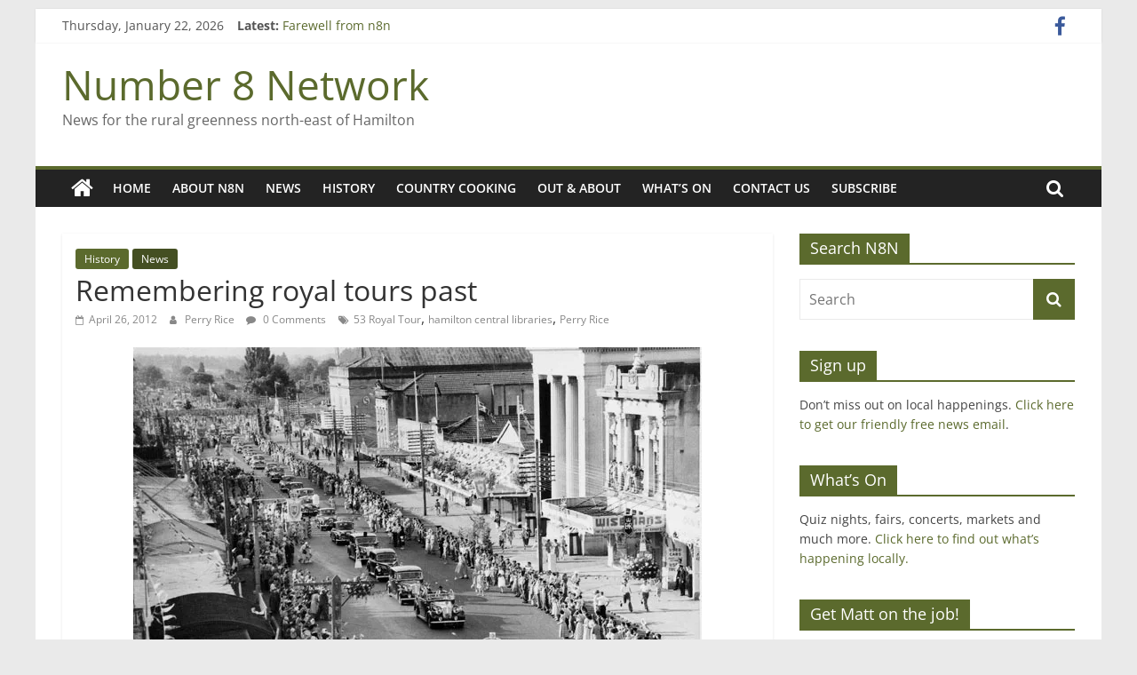

--- FILE ---
content_type: text/html; charset=UTF-8
request_url: https://www.number8network.co.nz/2012/04/26/remembering-royal-tours-past/
body_size: 17847
content:
<!DOCTYPE html>
<html lang="en-US">
<head>
			<meta charset="UTF-8" />
		<meta name="viewport" content="width=device-width, initial-scale=1">
		<link rel="profile" href="https://gmpg.org/xfn/11" />
		<title>Remembering royal tours past &#8211; Number 8 Network</title>
<meta name='robots' content='max-image-preview:large' />
<link rel='dns-prefetch' href='//static.addtoany.com' />
<link rel='dns-prefetch' href='//secure.gravatar.com' />
<link rel='dns-prefetch' href='//s.w.org' />
<link rel='dns-prefetch' href='//v0.wordpress.com' />
<link rel='dns-prefetch' href='//widgets.wp.com' />
<link rel='dns-prefetch' href='//s0.wp.com' />
<link rel='dns-prefetch' href='//0.gravatar.com' />
<link rel='dns-prefetch' href='//1.gravatar.com' />
<link rel='dns-prefetch' href='//2.gravatar.com' />
<link rel='dns-prefetch' href='//i0.wp.com' />
<link rel="alternate" type="application/rss+xml" title="Number 8 Network &raquo; Feed" href="https://www.number8network.co.nz/feed/" />
<link rel="alternate" type="application/rss+xml" title="Number 8 Network &raquo; Comments Feed" href="https://www.number8network.co.nz/comments/feed/" />
<link rel="alternate" type="application/rss+xml" title="Number 8 Network &raquo; Remembering royal tours past Comments Feed" href="https://www.number8network.co.nz/2012/04/26/remembering-royal-tours-past/feed/" />
		<!-- This site uses the Google Analytics by MonsterInsights plugin v9.8.0 - Using Analytics tracking - https://www.monsterinsights.com/ -->
		<!-- Note: MonsterInsights is not currently configured on this site. The site owner needs to authenticate with Google Analytics in the MonsterInsights settings panel. -->
					<!-- No tracking code set -->
				<!-- / Google Analytics by MonsterInsights -->
		<script type="text/javascript">
window._wpemojiSettings = {"baseUrl":"https:\/\/s.w.org\/images\/core\/emoji\/14.0.0\/72x72\/","ext":".png","svgUrl":"https:\/\/s.w.org\/images\/core\/emoji\/14.0.0\/svg\/","svgExt":".svg","source":{"concatemoji":"https:\/\/www.number8network.co.nz\/wp-includes\/js\/wp-emoji-release.min.js?ver=6.0.11"}};
/*! This file is auto-generated */
!function(e,a,t){var n,r,o,i=a.createElement("canvas"),p=i.getContext&&i.getContext("2d");function s(e,t){var a=String.fromCharCode,e=(p.clearRect(0,0,i.width,i.height),p.fillText(a.apply(this,e),0,0),i.toDataURL());return p.clearRect(0,0,i.width,i.height),p.fillText(a.apply(this,t),0,0),e===i.toDataURL()}function c(e){var t=a.createElement("script");t.src=e,t.defer=t.type="text/javascript",a.getElementsByTagName("head")[0].appendChild(t)}for(o=Array("flag","emoji"),t.supports={everything:!0,everythingExceptFlag:!0},r=0;r<o.length;r++)t.supports[o[r]]=function(e){if(!p||!p.fillText)return!1;switch(p.textBaseline="top",p.font="600 32px Arial",e){case"flag":return s([127987,65039,8205,9895,65039],[127987,65039,8203,9895,65039])?!1:!s([55356,56826,55356,56819],[55356,56826,8203,55356,56819])&&!s([55356,57332,56128,56423,56128,56418,56128,56421,56128,56430,56128,56423,56128,56447],[55356,57332,8203,56128,56423,8203,56128,56418,8203,56128,56421,8203,56128,56430,8203,56128,56423,8203,56128,56447]);case"emoji":return!s([129777,127995,8205,129778,127999],[129777,127995,8203,129778,127999])}return!1}(o[r]),t.supports.everything=t.supports.everything&&t.supports[o[r]],"flag"!==o[r]&&(t.supports.everythingExceptFlag=t.supports.everythingExceptFlag&&t.supports[o[r]]);t.supports.everythingExceptFlag=t.supports.everythingExceptFlag&&!t.supports.flag,t.DOMReady=!1,t.readyCallback=function(){t.DOMReady=!0},t.supports.everything||(n=function(){t.readyCallback()},a.addEventListener?(a.addEventListener("DOMContentLoaded",n,!1),e.addEventListener("load",n,!1)):(e.attachEvent("onload",n),a.attachEvent("onreadystatechange",function(){"complete"===a.readyState&&t.readyCallback()})),(e=t.source||{}).concatemoji?c(e.concatemoji):e.wpemoji&&e.twemoji&&(c(e.twemoji),c(e.wpemoji)))}(window,document,window._wpemojiSettings);
</script>
<style type="text/css">
img.wp-smiley,
img.emoji {
	display: inline !important;
	border: none !important;
	box-shadow: none !important;
	height: 1em !important;
	width: 1em !important;
	margin: 0 0.07em !important;
	vertical-align: -0.1em !important;
	background: none !important;
	padding: 0 !important;
}
</style>
	<link rel='stylesheet' id='PRiNZshortcodeStylesheet-css'  href='https://www.number8network.co.nz/wp-content/plugins/prinz_shortcode_collection/prinz_shortcodecollection.css?ver=6.0.11' type='text/css' media='screen' />
<link rel='stylesheet' id='wp-block-library-css'  href='https://www.number8network.co.nz/wp-includes/css/dist/block-library/style.min.css?ver=6.0.11' type='text/css' media='all' />
<style id='wp-block-library-inline-css' type='text/css'>
.has-text-align-justify{text-align:justify;}
</style>
<style id='wp-block-library-theme-inline-css' type='text/css'>
.wp-block-audio figcaption{color:#555;font-size:13px;text-align:center}.is-dark-theme .wp-block-audio figcaption{color:hsla(0,0%,100%,.65)}.wp-block-code{border:1px solid #ccc;border-radius:4px;font-family:Menlo,Consolas,monaco,monospace;padding:.8em 1em}.wp-block-embed figcaption{color:#555;font-size:13px;text-align:center}.is-dark-theme .wp-block-embed figcaption{color:hsla(0,0%,100%,.65)}.blocks-gallery-caption{color:#555;font-size:13px;text-align:center}.is-dark-theme .blocks-gallery-caption{color:hsla(0,0%,100%,.65)}.wp-block-image figcaption{color:#555;font-size:13px;text-align:center}.is-dark-theme .wp-block-image figcaption{color:hsla(0,0%,100%,.65)}.wp-block-pullquote{border-top:4px solid;border-bottom:4px solid;margin-bottom:1.75em;color:currentColor}.wp-block-pullquote__citation,.wp-block-pullquote cite,.wp-block-pullquote footer{color:currentColor;text-transform:uppercase;font-size:.8125em;font-style:normal}.wp-block-quote{border-left:.25em solid;margin:0 0 1.75em;padding-left:1em}.wp-block-quote cite,.wp-block-quote footer{color:currentColor;font-size:.8125em;position:relative;font-style:normal}.wp-block-quote.has-text-align-right{border-left:none;border-right:.25em solid;padding-left:0;padding-right:1em}.wp-block-quote.has-text-align-center{border:none;padding-left:0}.wp-block-quote.is-large,.wp-block-quote.is-style-large,.wp-block-quote.is-style-plain{border:none}.wp-block-search .wp-block-search__label{font-weight:700}:where(.wp-block-group.has-background){padding:1.25em 2.375em}.wp-block-separator.has-css-opacity{opacity:.4}.wp-block-separator{border:none;border-bottom:2px solid;margin-left:auto;margin-right:auto}.wp-block-separator.has-alpha-channel-opacity{opacity:1}.wp-block-separator:not(.is-style-wide):not(.is-style-dots){width:100px}.wp-block-separator.has-background:not(.is-style-dots){border-bottom:none;height:1px}.wp-block-separator.has-background:not(.is-style-wide):not(.is-style-dots){height:2px}.wp-block-table thead{border-bottom:3px solid}.wp-block-table tfoot{border-top:3px solid}.wp-block-table td,.wp-block-table th{padding:.5em;border:1px solid;word-break:normal}.wp-block-table figcaption{color:#555;font-size:13px;text-align:center}.is-dark-theme .wp-block-table figcaption{color:hsla(0,0%,100%,.65)}.wp-block-video figcaption{color:#555;font-size:13px;text-align:center}.is-dark-theme .wp-block-video figcaption{color:hsla(0,0%,100%,.65)}.wp-block-template-part.has-background{padding:1.25em 2.375em;margin-top:0;margin-bottom:0}
</style>
<link rel='stylesheet' id='mediaelement-css'  href='https://www.number8network.co.nz/wp-includes/js/mediaelement/mediaelementplayer-legacy.min.css?ver=4.2.16' type='text/css' media='all' />
<link rel='stylesheet' id='wp-mediaelement-css'  href='https://www.number8network.co.nz/wp-includes/js/mediaelement/wp-mediaelement.min.css?ver=6.0.11' type='text/css' media='all' />
<style id='global-styles-inline-css' type='text/css'>
body{--wp--preset--color--black: #000000;--wp--preset--color--cyan-bluish-gray: #abb8c3;--wp--preset--color--white: #ffffff;--wp--preset--color--pale-pink: #f78da7;--wp--preset--color--vivid-red: #cf2e2e;--wp--preset--color--luminous-vivid-orange: #ff6900;--wp--preset--color--luminous-vivid-amber: #fcb900;--wp--preset--color--light-green-cyan: #7bdcb5;--wp--preset--color--vivid-green-cyan: #00d084;--wp--preset--color--pale-cyan-blue: #8ed1fc;--wp--preset--color--vivid-cyan-blue: #0693e3;--wp--preset--color--vivid-purple: #9b51e0;--wp--preset--gradient--vivid-cyan-blue-to-vivid-purple: linear-gradient(135deg,rgba(6,147,227,1) 0%,rgb(155,81,224) 100%);--wp--preset--gradient--light-green-cyan-to-vivid-green-cyan: linear-gradient(135deg,rgb(122,220,180) 0%,rgb(0,208,130) 100%);--wp--preset--gradient--luminous-vivid-amber-to-luminous-vivid-orange: linear-gradient(135deg,rgba(252,185,0,1) 0%,rgba(255,105,0,1) 100%);--wp--preset--gradient--luminous-vivid-orange-to-vivid-red: linear-gradient(135deg,rgba(255,105,0,1) 0%,rgb(207,46,46) 100%);--wp--preset--gradient--very-light-gray-to-cyan-bluish-gray: linear-gradient(135deg,rgb(238,238,238) 0%,rgb(169,184,195) 100%);--wp--preset--gradient--cool-to-warm-spectrum: linear-gradient(135deg,rgb(74,234,220) 0%,rgb(151,120,209) 20%,rgb(207,42,186) 40%,rgb(238,44,130) 60%,rgb(251,105,98) 80%,rgb(254,248,76) 100%);--wp--preset--gradient--blush-light-purple: linear-gradient(135deg,rgb(255,206,236) 0%,rgb(152,150,240) 100%);--wp--preset--gradient--blush-bordeaux: linear-gradient(135deg,rgb(254,205,165) 0%,rgb(254,45,45) 50%,rgb(107,0,62) 100%);--wp--preset--gradient--luminous-dusk: linear-gradient(135deg,rgb(255,203,112) 0%,rgb(199,81,192) 50%,rgb(65,88,208) 100%);--wp--preset--gradient--pale-ocean: linear-gradient(135deg,rgb(255,245,203) 0%,rgb(182,227,212) 50%,rgb(51,167,181) 100%);--wp--preset--gradient--electric-grass: linear-gradient(135deg,rgb(202,248,128) 0%,rgb(113,206,126) 100%);--wp--preset--gradient--midnight: linear-gradient(135deg,rgb(2,3,129) 0%,rgb(40,116,252) 100%);--wp--preset--duotone--dark-grayscale: url('#wp-duotone-dark-grayscale');--wp--preset--duotone--grayscale: url('#wp-duotone-grayscale');--wp--preset--duotone--purple-yellow: url('#wp-duotone-purple-yellow');--wp--preset--duotone--blue-red: url('#wp-duotone-blue-red');--wp--preset--duotone--midnight: url('#wp-duotone-midnight');--wp--preset--duotone--magenta-yellow: url('#wp-duotone-magenta-yellow');--wp--preset--duotone--purple-green: url('#wp-duotone-purple-green');--wp--preset--duotone--blue-orange: url('#wp-duotone-blue-orange');--wp--preset--font-size--small: 13px;--wp--preset--font-size--medium: 20px;--wp--preset--font-size--large: 36px;--wp--preset--font-size--x-large: 42px;}.has-black-color{color: var(--wp--preset--color--black) !important;}.has-cyan-bluish-gray-color{color: var(--wp--preset--color--cyan-bluish-gray) !important;}.has-white-color{color: var(--wp--preset--color--white) !important;}.has-pale-pink-color{color: var(--wp--preset--color--pale-pink) !important;}.has-vivid-red-color{color: var(--wp--preset--color--vivid-red) !important;}.has-luminous-vivid-orange-color{color: var(--wp--preset--color--luminous-vivid-orange) !important;}.has-luminous-vivid-amber-color{color: var(--wp--preset--color--luminous-vivid-amber) !important;}.has-light-green-cyan-color{color: var(--wp--preset--color--light-green-cyan) !important;}.has-vivid-green-cyan-color{color: var(--wp--preset--color--vivid-green-cyan) !important;}.has-pale-cyan-blue-color{color: var(--wp--preset--color--pale-cyan-blue) !important;}.has-vivid-cyan-blue-color{color: var(--wp--preset--color--vivid-cyan-blue) !important;}.has-vivid-purple-color{color: var(--wp--preset--color--vivid-purple) !important;}.has-black-background-color{background-color: var(--wp--preset--color--black) !important;}.has-cyan-bluish-gray-background-color{background-color: var(--wp--preset--color--cyan-bluish-gray) !important;}.has-white-background-color{background-color: var(--wp--preset--color--white) !important;}.has-pale-pink-background-color{background-color: var(--wp--preset--color--pale-pink) !important;}.has-vivid-red-background-color{background-color: var(--wp--preset--color--vivid-red) !important;}.has-luminous-vivid-orange-background-color{background-color: var(--wp--preset--color--luminous-vivid-orange) !important;}.has-luminous-vivid-amber-background-color{background-color: var(--wp--preset--color--luminous-vivid-amber) !important;}.has-light-green-cyan-background-color{background-color: var(--wp--preset--color--light-green-cyan) !important;}.has-vivid-green-cyan-background-color{background-color: var(--wp--preset--color--vivid-green-cyan) !important;}.has-pale-cyan-blue-background-color{background-color: var(--wp--preset--color--pale-cyan-blue) !important;}.has-vivid-cyan-blue-background-color{background-color: var(--wp--preset--color--vivid-cyan-blue) !important;}.has-vivid-purple-background-color{background-color: var(--wp--preset--color--vivid-purple) !important;}.has-black-border-color{border-color: var(--wp--preset--color--black) !important;}.has-cyan-bluish-gray-border-color{border-color: var(--wp--preset--color--cyan-bluish-gray) !important;}.has-white-border-color{border-color: var(--wp--preset--color--white) !important;}.has-pale-pink-border-color{border-color: var(--wp--preset--color--pale-pink) !important;}.has-vivid-red-border-color{border-color: var(--wp--preset--color--vivid-red) !important;}.has-luminous-vivid-orange-border-color{border-color: var(--wp--preset--color--luminous-vivid-orange) !important;}.has-luminous-vivid-amber-border-color{border-color: var(--wp--preset--color--luminous-vivid-amber) !important;}.has-light-green-cyan-border-color{border-color: var(--wp--preset--color--light-green-cyan) !important;}.has-vivid-green-cyan-border-color{border-color: var(--wp--preset--color--vivid-green-cyan) !important;}.has-pale-cyan-blue-border-color{border-color: var(--wp--preset--color--pale-cyan-blue) !important;}.has-vivid-cyan-blue-border-color{border-color: var(--wp--preset--color--vivid-cyan-blue) !important;}.has-vivid-purple-border-color{border-color: var(--wp--preset--color--vivid-purple) !important;}.has-vivid-cyan-blue-to-vivid-purple-gradient-background{background: var(--wp--preset--gradient--vivid-cyan-blue-to-vivid-purple) !important;}.has-light-green-cyan-to-vivid-green-cyan-gradient-background{background: var(--wp--preset--gradient--light-green-cyan-to-vivid-green-cyan) !important;}.has-luminous-vivid-amber-to-luminous-vivid-orange-gradient-background{background: var(--wp--preset--gradient--luminous-vivid-amber-to-luminous-vivid-orange) !important;}.has-luminous-vivid-orange-to-vivid-red-gradient-background{background: var(--wp--preset--gradient--luminous-vivid-orange-to-vivid-red) !important;}.has-very-light-gray-to-cyan-bluish-gray-gradient-background{background: var(--wp--preset--gradient--very-light-gray-to-cyan-bluish-gray) !important;}.has-cool-to-warm-spectrum-gradient-background{background: var(--wp--preset--gradient--cool-to-warm-spectrum) !important;}.has-blush-light-purple-gradient-background{background: var(--wp--preset--gradient--blush-light-purple) !important;}.has-blush-bordeaux-gradient-background{background: var(--wp--preset--gradient--blush-bordeaux) !important;}.has-luminous-dusk-gradient-background{background: var(--wp--preset--gradient--luminous-dusk) !important;}.has-pale-ocean-gradient-background{background: var(--wp--preset--gradient--pale-ocean) !important;}.has-electric-grass-gradient-background{background: var(--wp--preset--gradient--electric-grass) !important;}.has-midnight-gradient-background{background: var(--wp--preset--gradient--midnight) !important;}.has-small-font-size{font-size: var(--wp--preset--font-size--small) !important;}.has-medium-font-size{font-size: var(--wp--preset--font-size--medium) !important;}.has-large-font-size{font-size: var(--wp--preset--font-size--large) !important;}.has-x-large-font-size{font-size: var(--wp--preset--font-size--x-large) !important;}
</style>
<link rel='stylesheet' id='colormag_style-css'  href='https://www.number8network.co.nz/wp-content/themes/colormag/style.css?ver=2.1.3' type='text/css' media='all' />
<style id='colormag_style-inline-css' type='text/css'>
.colormag-button,blockquote,button,input[type=reset],input[type=button],input[type=submit],#masthead.colormag-header-clean #site-navigation.main-small-navigation .menu-toggle,.fa.search-top:hover,#masthead.colormag-header-classic #site-navigation.main-small-navigation .menu-toggle,.main-navigation ul li.focus > a,#masthead.colormag-header-classic .main-navigation ul ul.sub-menu li.focus > a,.home-icon.front_page_on,.main-navigation a:hover,.main-navigation ul li ul li a:hover,.main-navigation ul li ul li:hover>a,.main-navigation ul li.current-menu-ancestor>a,.main-navigation ul li.current-menu-item ul li a:hover,.main-navigation ul li.current-menu-item>a,.main-navigation ul li.current_page_ancestor>a,.main-navigation ul li.current_page_item>a,.main-navigation ul li:hover>a,.main-small-navigation li a:hover,.site-header .menu-toggle:hover,#masthead.colormag-header-classic .main-navigation ul ul.sub-menu li:hover > a,#masthead.colormag-header-classic .main-navigation ul ul.sub-menu li.current-menu-ancestor > a,#masthead.colormag-header-classic .main-navigation ul ul.sub-menu li.current-menu-item > a,#masthead .main-small-navigation li:hover > a,#masthead .main-small-navigation li.current-page-ancestor > a,#masthead .main-small-navigation li.current-menu-ancestor > a,#masthead .main-small-navigation li.current-page-item > a,#masthead .main-small-navigation li.current-menu-item > a,.main-small-navigation .current-menu-item>a,.main-small-navigation .current_page_item > a,.promo-button-area a:hover,#content .wp-pagenavi .current,#content .wp-pagenavi a:hover,.format-link .entry-content a,.pagination span,.comments-area .comment-author-link span,#secondary .widget-title span,.footer-widgets-area .widget-title span,.colormag-footer--classic .footer-widgets-area .widget-title span::before,.advertisement_above_footer .widget-title span,#content .post .article-content .above-entry-meta .cat-links a,.page-header .page-title span,.entry-meta .post-format i,.more-link,.no-post-thumbnail,.widget_featured_slider .slide-content .above-entry-meta .cat-links a,.widget_highlighted_posts .article-content .above-entry-meta .cat-links a,.widget_featured_posts .article-content .above-entry-meta .cat-links a,.widget_featured_posts .widget-title span,.widget_slider_area .widget-title span,.widget_beside_slider .widget-title span,.wp-block-quote,.wp-block-quote.is-style-large,.wp-block-quote.has-text-align-right{background-color:#5b6a2d;}#site-title a,.next a:hover,.previous a:hover,.social-links i.fa:hover,a,#masthead.colormag-header-clean .social-links li:hover i.fa,#masthead.colormag-header-classic .social-links li:hover i.fa,#masthead.colormag-header-clean .breaking-news .newsticker a:hover,#masthead.colormag-header-classic .breaking-news .newsticker a:hover,#masthead.colormag-header-classic #site-navigation .fa.search-top:hover,#masthead.colormag-header-classic #site-navigation.main-navigation .random-post a:hover .fa-random,.dark-skin #masthead.colormag-header-classic #site-navigation.main-navigation .home-icon:hover .fa,#masthead .main-small-navigation li:hover > .sub-toggle i,.better-responsive-menu #masthead .main-small-navigation .sub-toggle.active .fa,#masthead.colormag-header-classic .main-navigation .home-icon a:hover .fa,.pagination a span:hover,#content .comments-area a.comment-edit-link:hover,#content .comments-area a.comment-permalink:hover,#content .comments-area article header cite a:hover,.comments-area .comment-author-link a:hover,.comment .comment-reply-link:hover,.nav-next a,.nav-previous a,.footer-widgets-area a:hover,a#scroll-up i,#content .post .article-content .entry-title a:hover,.entry-meta .byline i,.entry-meta .cat-links i,.entry-meta a,.post .entry-title a:hover,.search .entry-title a:hover,.entry-meta .comments-link a:hover,.entry-meta .edit-link a:hover,.entry-meta .posted-on a:hover,.entry-meta .tag-links a:hover,.single #content .tags a:hover,.post-box .entry-meta .cat-links a:hover,.post-box .entry-meta .posted-on a:hover,.post.post-box .entry-title a:hover,.widget_featured_slider .slide-content .below-entry-meta .byline a:hover,.widget_featured_slider .slide-content .below-entry-meta .comments a:hover,.widget_featured_slider .slide-content .below-entry-meta .posted-on a:hover,.widget_featured_slider .slide-content .entry-title a:hover,.byline a:hover,.comments a:hover,.edit-link a:hover,.posted-on a:hover,.tag-links a:hover,.widget_highlighted_posts .article-content .below-entry-meta .byline a:hover,.widget_highlighted_posts .article-content .below-entry-meta .comments a:hover,.widget_highlighted_posts .article-content .below-entry-meta .posted-on a:hover,.widget_highlighted_posts .article-content .entry-title a:hover,.widget_featured_posts .article-content .entry-title a:hover,.related-posts-main-title .fa,.single-related-posts .article-content .entry-title a:hover{color:#5b6a2d;}#site-navigation{border-top-color:#5b6a2d;}#masthead.colormag-header-classic .main-navigation ul ul.sub-menu li:hover,#masthead.colormag-header-classic .main-navigation ul ul.sub-menu li.current-menu-ancestor,#masthead.colormag-header-classic .main-navigation ul ul.sub-menu li.current-menu-item,#masthead.colormag-header-classic #site-navigation .menu-toggle,#masthead.colormag-header-classic #site-navigation .menu-toggle:hover,#masthead.colormag-header-classic .main-navigation ul > li:hover > a,#masthead.colormag-header-classic .main-navigation ul > li.current-menu-item > a,#masthead.colormag-header-classic .main-navigation ul > li.current-menu-ancestor > a,#masthead.colormag-header-classic .main-navigation ul li.focus > a,.promo-button-area a:hover,.pagination a span:hover{border-color:#5b6a2d;}#secondary .widget-title,.footer-widgets-area .widget-title,.advertisement_above_footer .widget-title,.page-header .page-title,.widget_featured_posts .widget-title,.widget_slider_area .widget-title,.widget_beside_slider .widget-title{border-bottom-color:#5b6a2d;}@media (max-width:768px){.better-responsive-menu .sub-toggle{background-color:#3d4c0f;}}
</style>
<link rel='stylesheet' id='colormag-fontawesome-css'  href='https://www.number8network.co.nz/wp-content/themes/colormag/fontawesome/css/font-awesome.min.css?ver=2.1.3' type='text/css' media='all' />
<link rel='stylesheet' id='addtoany-css'  href='https://www.number8network.co.nz/wp-content/plugins/add-to-any/addtoany.min.css?ver=1.16' type='text/css' media='all' />
<link rel='stylesheet' id='social-logos-css'  href='https://www.number8network.co.nz/wp-content/plugins/jetpack/_inc/social-logos/social-logos.min.css?ver=12.0.2' type='text/css' media='all' />
<link rel='stylesheet' id='jetpack_css-css'  href='https://www.number8network.co.nz/wp-content/plugins/jetpack/css/jetpack.css?ver=12.0.2' type='text/css' media='all' />
<script type='text/javascript' src='https://www.number8network.co.nz/wp-includes/js/jquery/jquery.min.js?ver=3.6.0' id='jquery-core-js'></script>
<script type='text/javascript' src='https://www.number8network.co.nz/wp-includes/js/jquery/jquery-migrate.min.js?ver=3.3.2' id='jquery-migrate-js'></script>
<script type='text/javascript' id='jetpack_related-posts-js-extra'>
/* <![CDATA[ */
var related_posts_js_options = {"post_heading":"h4"};
/* ]]> */
</script>
<script type='text/javascript' src='https://www.number8network.co.nz/wp-content/plugins/jetpack/_inc/build/related-posts/related-posts.min.js?ver=20211209' id='jetpack_related-posts-js'></script>
<script type='text/javascript' id='addtoany-core-js-before'>
window.a2a_config=window.a2a_config||{};a2a_config.callbacks=[];a2a_config.overlays=[];a2a_config.templates={};
</script>
<script type='text/javascript' defer src='https://static.addtoany.com/menu/page.js' id='addtoany-core-js'></script>
<script type='text/javascript' defer src='https://www.number8network.co.nz/wp-content/plugins/add-to-any/addtoany.min.js?ver=1.1' id='addtoany-jquery-js'></script>
<!--[if lte IE 8]>
<script type='text/javascript' src='https://www.number8network.co.nz/wp-content/themes/colormag/js/html5shiv.min.js?ver=2.1.3' id='html5-js'></script>
<![endif]-->
<script type='text/javascript' src='https://www.number8network.co.nz/wp-content/plugins/wp-quick-contact-form/scripts/jquery.form-validation-and-hints.js?ver=0.202' id='wp_QuickContactForm_script-js'></script>
<link rel="https://api.w.org/" href="https://www.number8network.co.nz/wp-json/" /><link rel="alternate" type="application/json" href="https://www.number8network.co.nz/wp-json/wp/v2/posts/2347" /><link rel="EditURI" type="application/rsd+xml" title="RSD" href="https://www.number8network.co.nz/xmlrpc.php?rsd" />
<link rel="wlwmanifest" type="application/wlwmanifest+xml" href="https://www.number8network.co.nz/wp-includes/wlwmanifest.xml" /> 
<meta name="generator" content="WordPress 6.0.11" />
<link rel="canonical" href="https://www.number8network.co.nz/2012/04/26/remembering-royal-tours-past/" />
<link rel='shortlink' href='https://wp.me/p9NrOI-BR' />
<link rel="alternate" type="application/json+oembed" href="https://www.number8network.co.nz/wp-json/oembed/1.0/embed?url=https%3A%2F%2Fwww.number8network.co.nz%2F2012%2F04%2F26%2Fremembering-royal-tours-past%2F" />
<link rel="alternate" type="text/xml+oembed" href="https://www.number8network.co.nz/wp-json/oembed/1.0/embed?url=https%3A%2F%2Fwww.number8network.co.nz%2F2012%2F04%2F26%2Fremembering-royal-tours-past%2F&#038;format=xml" />
<script type="text/javascript" src="//downloads.mailchimp.com/js/signup-forms/popup/unique-methods/embed.js" data-dojo-config="usePlainJson: true, isDebug: false"></script><script type="text/javascript">window.dojoRequire(["mojo/signup-forms/Loader"], function(L) { L.start({"baseUrl":"mc.us2.list-manage.com","uuid":"69e3a8a50d3ee34eb056bf806","lid":"7cc681ea9c","uniqueMethods":true}) })</script>	<style>img#wpstats{display:none}</style>
		<link rel="pingback" href="https://www.number8network.co.nz/xmlrpc.php">			<style type="text/css">
				/* If html does not have either class, do not show lazy loaded images. */
				html:not( .jetpack-lazy-images-js-enabled ):not( .js ) .jetpack-lazy-image {
					display: none;
				}
			</style>
			<script>
				document.documentElement.classList.add(
					'jetpack-lazy-images-js-enabled'
				);
			</script>
		
<!-- Jetpack Open Graph Tags -->
<meta property="og:type" content="article" />
<meta property="og:title" content="Remembering royal tours past" />
<meta property="og:url" content="https://www.number8network.co.nz/2012/04/26/remembering-royal-tours-past/" />
<meta property="og:description" content="With the planned visit this year by the Prince of Wales and the Duchess of Cornwall, celebrating the Queen&#8217;s Diamond Jubilee, people over a certain age will be remembering the Queen&#8217;s v…" />
<meta property="article:published_time" content="2012-04-26T02:20:27+00:00" />
<meta property="article:modified_time" content="2014-05-07T01:36:50+00:00" />
<meta property="og:site_name" content="Number 8 Network" />
<meta property="og:image" content="https://i0.wp.com/www.number8network.co.nz/wp-content/uploads/2012/04/Royals1.jpg?fit=640%2C475&#038;ssl=1" />
<meta property="og:image:width" content="640" />
<meta property="og:image:height" content="475" />
<meta property="og:image:alt" content="" />
<meta property="og:locale" content="en_US" />
<meta name="twitter:text:title" content="Remembering royal tours past" />
<meta name="twitter:image" content="https://i0.wp.com/www.number8network.co.nz/wp-content/uploads/2012/04/Royals1.jpg?fit=640%2C475&#038;ssl=1&#038;w=640" />
<meta name="twitter:card" content="summary_large_image" />

<!-- End Jetpack Open Graph Tags -->
</head>

<body data-rsssl=1 class="post-template-default single single-post postid-2347 single-format-standard custom-background wp-embed-responsive fl-builder-lite-2-9-4-2 fl-no-js right-sidebar box-layout better-responsive-menu">

<svg xmlns="http://www.w3.org/2000/svg" viewBox="0 0 0 0" width="0" height="0" focusable="false" role="none" style="visibility: hidden; position: absolute; left: -9999px; overflow: hidden;" ><defs><filter id="wp-duotone-dark-grayscale"><feColorMatrix color-interpolation-filters="sRGB" type="matrix" values=" .299 .587 .114 0 0 .299 .587 .114 0 0 .299 .587 .114 0 0 .299 .587 .114 0 0 " /><feComponentTransfer color-interpolation-filters="sRGB" ><feFuncR type="table" tableValues="0 0.49803921568627" /><feFuncG type="table" tableValues="0 0.49803921568627" /><feFuncB type="table" tableValues="0 0.49803921568627" /><feFuncA type="table" tableValues="1 1" /></feComponentTransfer><feComposite in2="SourceGraphic" operator="in" /></filter></defs></svg><svg xmlns="http://www.w3.org/2000/svg" viewBox="0 0 0 0" width="0" height="0" focusable="false" role="none" style="visibility: hidden; position: absolute; left: -9999px; overflow: hidden;" ><defs><filter id="wp-duotone-grayscale"><feColorMatrix color-interpolation-filters="sRGB" type="matrix" values=" .299 .587 .114 0 0 .299 .587 .114 0 0 .299 .587 .114 0 0 .299 .587 .114 0 0 " /><feComponentTransfer color-interpolation-filters="sRGB" ><feFuncR type="table" tableValues="0 1" /><feFuncG type="table" tableValues="0 1" /><feFuncB type="table" tableValues="0 1" /><feFuncA type="table" tableValues="1 1" /></feComponentTransfer><feComposite in2="SourceGraphic" operator="in" /></filter></defs></svg><svg xmlns="http://www.w3.org/2000/svg" viewBox="0 0 0 0" width="0" height="0" focusable="false" role="none" style="visibility: hidden; position: absolute; left: -9999px; overflow: hidden;" ><defs><filter id="wp-duotone-purple-yellow"><feColorMatrix color-interpolation-filters="sRGB" type="matrix" values=" .299 .587 .114 0 0 .299 .587 .114 0 0 .299 .587 .114 0 0 .299 .587 .114 0 0 " /><feComponentTransfer color-interpolation-filters="sRGB" ><feFuncR type="table" tableValues="0.54901960784314 0.98823529411765" /><feFuncG type="table" tableValues="0 1" /><feFuncB type="table" tableValues="0.71764705882353 0.25490196078431" /><feFuncA type="table" tableValues="1 1" /></feComponentTransfer><feComposite in2="SourceGraphic" operator="in" /></filter></defs></svg><svg xmlns="http://www.w3.org/2000/svg" viewBox="0 0 0 0" width="0" height="0" focusable="false" role="none" style="visibility: hidden; position: absolute; left: -9999px; overflow: hidden;" ><defs><filter id="wp-duotone-blue-red"><feColorMatrix color-interpolation-filters="sRGB" type="matrix" values=" .299 .587 .114 0 0 .299 .587 .114 0 0 .299 .587 .114 0 0 .299 .587 .114 0 0 " /><feComponentTransfer color-interpolation-filters="sRGB" ><feFuncR type="table" tableValues="0 1" /><feFuncG type="table" tableValues="0 0.27843137254902" /><feFuncB type="table" tableValues="0.5921568627451 0.27843137254902" /><feFuncA type="table" tableValues="1 1" /></feComponentTransfer><feComposite in2="SourceGraphic" operator="in" /></filter></defs></svg><svg xmlns="http://www.w3.org/2000/svg" viewBox="0 0 0 0" width="0" height="0" focusable="false" role="none" style="visibility: hidden; position: absolute; left: -9999px; overflow: hidden;" ><defs><filter id="wp-duotone-midnight"><feColorMatrix color-interpolation-filters="sRGB" type="matrix" values=" .299 .587 .114 0 0 .299 .587 .114 0 0 .299 .587 .114 0 0 .299 .587 .114 0 0 " /><feComponentTransfer color-interpolation-filters="sRGB" ><feFuncR type="table" tableValues="0 0" /><feFuncG type="table" tableValues="0 0.64705882352941" /><feFuncB type="table" tableValues="0 1" /><feFuncA type="table" tableValues="1 1" /></feComponentTransfer><feComposite in2="SourceGraphic" operator="in" /></filter></defs></svg><svg xmlns="http://www.w3.org/2000/svg" viewBox="0 0 0 0" width="0" height="0" focusable="false" role="none" style="visibility: hidden; position: absolute; left: -9999px; overflow: hidden;" ><defs><filter id="wp-duotone-magenta-yellow"><feColorMatrix color-interpolation-filters="sRGB" type="matrix" values=" .299 .587 .114 0 0 .299 .587 .114 0 0 .299 .587 .114 0 0 .299 .587 .114 0 0 " /><feComponentTransfer color-interpolation-filters="sRGB" ><feFuncR type="table" tableValues="0.78039215686275 1" /><feFuncG type="table" tableValues="0 0.94901960784314" /><feFuncB type="table" tableValues="0.35294117647059 0.47058823529412" /><feFuncA type="table" tableValues="1 1" /></feComponentTransfer><feComposite in2="SourceGraphic" operator="in" /></filter></defs></svg><svg xmlns="http://www.w3.org/2000/svg" viewBox="0 0 0 0" width="0" height="0" focusable="false" role="none" style="visibility: hidden; position: absolute; left: -9999px; overflow: hidden;" ><defs><filter id="wp-duotone-purple-green"><feColorMatrix color-interpolation-filters="sRGB" type="matrix" values=" .299 .587 .114 0 0 .299 .587 .114 0 0 .299 .587 .114 0 0 .299 .587 .114 0 0 " /><feComponentTransfer color-interpolation-filters="sRGB" ><feFuncR type="table" tableValues="0.65098039215686 0.40392156862745" /><feFuncG type="table" tableValues="0 1" /><feFuncB type="table" tableValues="0.44705882352941 0.4" /><feFuncA type="table" tableValues="1 1" /></feComponentTransfer><feComposite in2="SourceGraphic" operator="in" /></filter></defs></svg><svg xmlns="http://www.w3.org/2000/svg" viewBox="0 0 0 0" width="0" height="0" focusable="false" role="none" style="visibility: hidden; position: absolute; left: -9999px; overflow: hidden;" ><defs><filter id="wp-duotone-blue-orange"><feColorMatrix color-interpolation-filters="sRGB" type="matrix" values=" .299 .587 .114 0 0 .299 .587 .114 0 0 .299 .587 .114 0 0 .299 .587 .114 0 0 " /><feComponentTransfer color-interpolation-filters="sRGB" ><feFuncR type="table" tableValues="0.098039215686275 1" /><feFuncG type="table" tableValues="0 0.66274509803922" /><feFuncB type="table" tableValues="0.84705882352941 0.41960784313725" /><feFuncA type="table" tableValues="1 1" /></feComponentTransfer><feComposite in2="SourceGraphic" operator="in" /></filter></defs></svg>		<div id="page" class="hfeed site">
				<a class="skip-link screen-reader-text" href="#main">Skip to content</a>
				<header id="masthead" class="site-header clearfix ">
				<div id="header-text-nav-container" class="clearfix">
		
			<div class="news-bar">
				<div class="inner-wrap clearfix">
					
		<div class="date-in-header">
			Thursday, January 22, 2026		</div>

		
		<div class="breaking-news">
			<strong class="breaking-news-latest">Latest:</strong>

			<ul class="newsticker">
									<li>
						<a href="https://www.number8network.co.nz/2023/05/19/farewell-from-n8n/" title="Farewell from n8n">
							Farewell from n8n						</a>
					</li>
									<li>
						<a href="https://www.number8network.co.nz/2023/04/11/saving-st-marys/" title="Saving St Mary&#8217;s">
							Saving St Mary&#8217;s						</a>
					</li>
									<li>
						<a href="https://www.number8network.co.nz/2022/10/11/a-great-journey-rob-mcguire-looks-back/" title="&#8216;A great journey&#8217; &#8211; Rob McGuire looks back">
							&#8216;A great journey&#8217; &#8211; Rob McGuire looks back						</a>
					</li>
									<li>
						<a href="https://www.number8network.co.nz/2022/09/20/bruce-clarkson-aiming-high-in-regional-council-elections/" title="Bruce Clarkson &#8211; aiming high in Regional Council elections">
							Bruce Clarkson &#8211; aiming high in Regional Council elections						</a>
					</li>
									<li>
						<a href="https://www.number8network.co.nz/2022/07/22/on-password-managers/" title="On password managers">
							On password managers						</a>
					</li>
							</ul>
		</div>

		
		<div class="social-links clearfix">
			<ul>
				<li><a href="https://www.facebook.com/Number-8-Network-227347587285622/" target="_blank"><i class="fa fa-facebook"></i></a></li>			</ul>
		</div><!-- .social-links -->
						</div>
			</div>

			
		<div class="inner-wrap">
			<div id="header-text-nav-wrap" class="clearfix">

				<div id="header-left-section">
					
					<div id="header-text" class="">
													<h3 id="site-title">
								<a href="https://www.number8network.co.nz/" title="Number 8 Network" rel="home">Number 8 Network</a>
							</h3>
						
													<p id="site-description">
								News for the rural greenness north-east of Hamilton							</p><!-- #site-description -->
											</div><!-- #header-text -->
				</div><!-- #header-left-section -->

				<div id="header-right-section">
									</div><!-- #header-right-section -->

			</div><!-- #header-text-nav-wrap -->
		</div><!-- .inner-wrap -->

		
		<nav id="site-navigation" class="main-navigation clearfix" role="navigation">
			<div class="inner-wrap clearfix">
				
					<div class="home-icon">
						<a href="https://www.number8network.co.nz/"
						   title="Number 8 Network"
						>
							<i class="fa fa-home"></i>
						</a>
					</div>
				
									<div class="search-random-icons-container">
													<div class="top-search-wrap">
								<i class="fa fa-search search-top"></i>
								<div class="search-form-top">
									
<form action="https://www.number8network.co.nz/" class="search-form searchform clearfix" method="get" role="search">

	<div class="search-wrap">
		<input type="search"
		       class="s field"
		       name="s"
		       value=""
		       placeholder="Search"
		/>

		<button class="search-icon" type="submit"></button>
	</div>

</form><!-- .searchform -->
								</div>
							</div>
											</div>
				
				<p class="menu-toggle"></p>
				<div class="menu-primary-container"><ul id="menu-home" class="menu"><li id="menu-item-6288" class="menu-item menu-item-type-custom menu-item-object-custom menu-item-home menu-item-6288"><a title="N8N&#8217;s Front Page" href="https://www.number8network.co.nz">Home</a></li>
<li id="menu-item-8296" class="menu-item menu-item-type-post_type menu-item-object-page menu-item-8296"><a title="Introducing N8N" href="https://www.number8network.co.nz/number-8-network/">About N8N</a></li>
<li id="menu-item-6282" class="menu-item menu-item-type-taxonomy menu-item-object-category current-post-ancestor current-menu-parent current-post-parent menu-item-6282"><a title="Hot off the Press" href="https://www.number8network.co.nz/category/news/">News</a></li>
<li id="menu-item-13443" class="menu-item menu-item-type-taxonomy menu-item-object-category current-post-ancestor current-menu-parent current-post-parent menu-item-13443"><a href="https://www.number8network.co.nz/category/history/">History</a></li>
<li id="menu-item-13444" class="menu-item menu-item-type-taxonomy menu-item-object-category menu-item-13444"><a href="https://www.number8network.co.nz/category/country-cooking/">Country Cooking</a></li>
<li id="menu-item-8418" class="menu-item menu-item-type-taxonomy menu-item-object-category menu-item-8418"><a title="N8N covering local events " href="https://www.number8network.co.nz/category/out-about/">Out &#038; About</a></li>
<li id="menu-item-2211" class="menu-item menu-item-type-post_type menu-item-object-page menu-item-2211"><a title="Diary this, local events coming soon" href="https://www.number8network.co.nz/whatson-community-notice-board/">What&#8217;s On</a></li>
<li id="menu-item-46" class="menu-item menu-item-type-post_type menu-item-object-page menu-item-46"><a title="Email or phone us" href="https://www.number8network.co.nz/contact-us/">Contact Us</a></li>
<li id="menu-item-5735" class="menu-item menu-item-type-post_type menu-item-object-page menu-item-5735"><a title="Take me to the sign-up page" href="https://www.number8network.co.nz/subscribe/">Subscribe</a></li>
</ul></div>
			</div>
		</nav>

				</div><!-- #header-text-nav-container -->
				</header><!-- #masthead -->
				<div id="main" class="clearfix">
				<div class="inner-wrap clearfix">
		
	<div id="primary">
		<div id="content" class="clearfix">

			
<article id="post-2347" class="post-2347 post type-post status-publish format-standard has-post-thumbnail hentry category-history category-news tag-53-royal-tour tag-hamilton-central-libraries tag-perry-rice">
	
	
	<div class="article-content clearfix">

		<div class="above-entry-meta"><span class="cat-links"><a href="https://www.number8network.co.nz/category/history/"  rel="category tag">History</a>&nbsp;<a href="https://www.number8network.co.nz/category/news/" style="background:#444f22" rel="category tag">News</a>&nbsp;</span></div>
		<header class="entry-header">
			<h1 class="entry-title">
				Remembering royal tours past			</h1>
		</header>

		<div class="below-entry-meta">
			<span class="posted-on"><a href="https://www.number8network.co.nz/2012/04/26/remembering-royal-tours-past/" title="2:20 pm" rel="bookmark"><i class="fa fa-calendar-o"></i> <time class="entry-date published" datetime="2012-04-26T14:20:27+12:00">April 26, 2012</time><time class="updated" datetime="2014-05-07T13:36:50+12:00">May 7, 2014</time></a></span>
			<span class="byline">
				<span class="author vcard">
					<i class="fa fa-user"></i>
					<a class="url fn n"
					   href="https://www.number8network.co.nz/author/perry-rice/"
					   title="Perry Rice"
					>
						Perry Rice					</a>
				</span>
			</span>

							<span class="comments">
						<a href="https://www.number8network.co.nz/2012/04/26/remembering-royal-tours-past/#respond"><i class="fa fa-comment"></i> 0 Comments</a>					</span>
				<span class="tag-links"><i class="fa fa-tags"></i><a href="https://www.number8network.co.nz/tag/53-royal-tour/" rel="tag">53 Royal Tour</a>, <a href="https://www.number8network.co.nz/tag/hamilton-central-libraries/" rel="tag">hamilton central libraries</a>, <a href="https://www.number8network.co.nz/tag/perry-rice/" rel="tag">Perry Rice</a></span></div>
		<div class="entry-content clearfix">
			<p><a href="https://i0.wp.com/www.number8network.co.nz/wp-content/uploads/2012/04/Royals1.jpg"><img data-attachment-id="2348" data-permalink="https://www.number8network.co.nz/2012/04/26/remembering-royal-tours-past/royals1/" data-orig-file="https://i0.wp.com/www.number8network.co.nz/wp-content/uploads/2012/04/Royals1.jpg?fit=640%2C475&amp;ssl=1" data-orig-size="640,475" data-comments-opened="1" data-image-meta="{&quot;aperture&quot;:&quot;0&quot;,&quot;credit&quot;:&quot;&quot;,&quot;camera&quot;:&quot;&quot;,&quot;caption&quot;:&quot;&quot;,&quot;created_timestamp&quot;:&quot;0&quot;,&quot;copyright&quot;:&quot;&quot;,&quot;focal_length&quot;:&quot;0&quot;,&quot;iso&quot;:&quot;0&quot;,&quot;shutter_speed&quot;:&quot;0&quot;,&quot;title&quot;:&quot;&quot;}" data-image-title="Victoria St welcomes the royalty" data-image-description data-image-caption data-medium-file="https://i0.wp.com/www.number8network.co.nz/wp-content/uploads/2012/04/Royals1.jpg?fit=300%2C222&amp;ssl=1" data-large-file="https://i0.wp.com/www.number8network.co.nz/wp-content/uploads/2012/04/Royals1.jpg?fit=640%2C475&amp;ssl=1" class="aligncenter size-full wp-image-2348 jetpack-lazy-image" title="Victoria St welcomes the royalty" alt src="https://i0.wp.com/www.number8network.co.nz/wp-content/uploads/2012/04/Royals1.jpg?resize=640%2C475" width="640" height="475" data-recalc-dims="1" data-lazy-srcset="https://i0.wp.com/www.number8network.co.nz/wp-content/uploads/2012/04/Royals1.jpg?w=640&amp;ssl=1 640w, https://i0.wp.com/www.number8network.co.nz/wp-content/uploads/2012/04/Royals1.jpg?resize=300%2C222&amp;ssl=1 300w" data-lazy-sizes="(max-width: 640px) 100vw, 640px" data-lazy-src="https://i0.wp.com/www.number8network.co.nz/wp-content/uploads/2012/04/Royals1.jpg?resize=640%2C475&amp;is-pending-load=1" srcset="[data-uri]"><noscript><img data-lazy-fallback="1" data-attachment-id="2348" data-permalink="https://www.number8network.co.nz/2012/04/26/remembering-royal-tours-past/royals1/" data-orig-file="https://i0.wp.com/www.number8network.co.nz/wp-content/uploads/2012/04/Royals1.jpg?fit=640%2C475&amp;ssl=1" data-orig-size="640,475" data-comments-opened="1" data-image-meta="{&quot;aperture&quot;:&quot;0&quot;,&quot;credit&quot;:&quot;&quot;,&quot;camera&quot;:&quot;&quot;,&quot;caption&quot;:&quot;&quot;,&quot;created_timestamp&quot;:&quot;0&quot;,&quot;copyright&quot;:&quot;&quot;,&quot;focal_length&quot;:&quot;0&quot;,&quot;iso&quot;:&quot;0&quot;,&quot;shutter_speed&quot;:&quot;0&quot;,&quot;title&quot;:&quot;&quot;}" data-image-title="Victoria St welcomes the royalty" data-image-description="" data-image-caption="" data-medium-file="https://i0.wp.com/www.number8network.co.nz/wp-content/uploads/2012/04/Royals1.jpg?fit=300%2C222&amp;ssl=1" data-large-file="https://i0.wp.com/www.number8network.co.nz/wp-content/uploads/2012/04/Royals1.jpg?fit=640%2C475&amp;ssl=1" class="aligncenter size-full wp-image-2348" title="Victoria St welcomes the royalty" alt="" src="https://i0.wp.com/www.number8network.co.nz/wp-content/uploads/2012/04/Royals1.jpg?resize=640%2C475" width="640" height="475" srcset="https://i0.wp.com/www.number8network.co.nz/wp-content/uploads/2012/04/Royals1.jpg?w=640&amp;ssl=1 640w, https://i0.wp.com/www.number8network.co.nz/wp-content/uploads/2012/04/Royals1.jpg?resize=300%2C222&amp;ssl=1 300w" sizes="(max-width: 640px) 100vw, 640px" data-recalc-dims="1"  /></noscript></a><br />
With the planned visit this year by the Prince of Wales and the Duchess of Cornwall, celebrating the Queen&#8217;s Diamond Jubilee, people over a certain age will be remembering the Queen&#8217;s visit to New Zealand in 1953.</p>
<p>Strangely in a sense, it seems to always be referred to as the ’53 Royal Tour yet only nine days of a 40-day tour were in ’53. This was the year of the Tangiwai disaster and the Queen included a message of sympathy for those touched by the disaster in her 1953 Christmas broadcast. On December 31 Prince Philip attended a funeral service in Wellington for the victims.</p>
<p>With her young Prince, the Queen arrived in Auckland on December 23 1953 and it was not until December 30 that they arrived in Hamilton very late in the afternoon. In Hamilton that evening they attended a civic dinner and a youth fiesta.</p>
<p>These were very exciting times for all of us. I was given a button badge, not yet being at school, but thought my older brother’s little medallion on a blue ribbon much superior so I swapped with him (well, sort of swapped). Children were allowed off school to travel to the events or line the roads and railway lines to get a glimpse of royalty.</p>
<p>These photos show the enthusiasm, not only of the crowds but also of the officials – look at the people lining the street, the people running to keep up, but look at that cavalcade! The royal arrival in Hamilton was very obviously greeted with great gaiety and enthusiasm. Flowers, flags and bunting appeared in abundance, shops had special window displays and the public were dressed for the occasion – no overalls, jeans or pinnies in this line-up.</p>
<p>There are two soldiers in the foreground – one standing quite properly to attention but the other, the senior man and probably an officer, giving a less than impressive salute – he should be standing erect and looking straight ahead, not watching the parade as he salutes!</p>
<p>See the people standing on the window ledge above Wiseman’s – that is now The Londoner tavern. On the right there are two men running – newspaper reporters? The leading vehicle was probably occupied by the Commissioner of Police or the next most senior officer. The car is a Humber Super Snipe of 4-litre capacity and there are about seven of them. They gave about 15 miles to the gallon so the cost of petrol alone would have been phenomenal.</p>
<p><a href="https://i0.wp.com/www.number8network.co.nz/wp-content/uploads/2012/04/Royals21.jpg"><img data-attachment-id="2351" data-permalink="https://www.number8network.co.nz/2012/04/26/remembering-royal-tours-past/royals2-2/" data-orig-file="https://i0.wp.com/www.number8network.co.nz/wp-content/uploads/2012/04/Royals21.jpg?fit=640%2C482&amp;ssl=1" data-orig-size="640,482" data-comments-opened="1" data-image-meta="{&quot;aperture&quot;:&quot;0&quot;,&quot;credit&quot;:&quot;&quot;,&quot;camera&quot;:&quot;&quot;,&quot;caption&quot;:&quot;&quot;,&quot;created_timestamp&quot;:&quot;0&quot;,&quot;copyright&quot;:&quot;&quot;,&quot;focal_length&quot;:&quot;0&quot;,&quot;iso&quot;:&quot;0&quot;,&quot;shutter_speed&quot;:&quot;0&quot;,&quot;title&quot;:&quot;&quot;}" data-image-title="Grand line up" data-image-description data-image-caption data-medium-file="https://i0.wp.com/www.number8network.co.nz/wp-content/uploads/2012/04/Royals21.jpg?fit=300%2C225&amp;ssl=1" data-large-file="https://i0.wp.com/www.number8network.co.nz/wp-content/uploads/2012/04/Royals21.jpg?fit=640%2C482&amp;ssl=1" class="aligncenter  wp-image-2351 jetpack-lazy-image" title="Grand line up" alt src="https://i0.wp.com/www.number8network.co.nz/wp-content/uploads/2012/04/Royals21.jpg?resize=462%2C348" width="462" height="348" data-recalc-dims="1" data-lazy-srcset="https://i0.wp.com/www.number8network.co.nz/wp-content/uploads/2012/04/Royals21.jpg?w=640&amp;ssl=1 640w, https://i0.wp.com/www.number8network.co.nz/wp-content/uploads/2012/04/Royals21.jpg?resize=300%2C225&amp;ssl=1 300w" data-lazy-sizes="(max-width: 462px) 100vw, 462px" data-lazy-src="https://i0.wp.com/www.number8network.co.nz/wp-content/uploads/2012/04/Royals21.jpg?resize=462%2C348&amp;is-pending-load=1" srcset="[data-uri]"><noscript><img data-lazy-fallback="1" data-attachment-id="2351" data-permalink="https://www.number8network.co.nz/2012/04/26/remembering-royal-tours-past/royals2-2/" data-orig-file="https://i0.wp.com/www.number8network.co.nz/wp-content/uploads/2012/04/Royals21.jpg?fit=640%2C482&amp;ssl=1" data-orig-size="640,482" data-comments-opened="1" data-image-meta="{&quot;aperture&quot;:&quot;0&quot;,&quot;credit&quot;:&quot;&quot;,&quot;camera&quot;:&quot;&quot;,&quot;caption&quot;:&quot;&quot;,&quot;created_timestamp&quot;:&quot;0&quot;,&quot;copyright&quot;:&quot;&quot;,&quot;focal_length&quot;:&quot;0&quot;,&quot;iso&quot;:&quot;0&quot;,&quot;shutter_speed&quot;:&quot;0&quot;,&quot;title&quot;:&quot;&quot;}" data-image-title="Grand line up" data-image-description="" data-image-caption="" data-medium-file="https://i0.wp.com/www.number8network.co.nz/wp-content/uploads/2012/04/Royals21.jpg?fit=300%2C225&amp;ssl=1" data-large-file="https://i0.wp.com/www.number8network.co.nz/wp-content/uploads/2012/04/Royals21.jpg?fit=640%2C482&amp;ssl=1" loading="lazy" class="aligncenter  wp-image-2351" title="Grand line up" alt="" src="https://i0.wp.com/www.number8network.co.nz/wp-content/uploads/2012/04/Royals21.jpg?resize=462%2C348" width="462" height="348" srcset="https://i0.wp.com/www.number8network.co.nz/wp-content/uploads/2012/04/Royals21.jpg?w=640&amp;ssl=1 640w, https://i0.wp.com/www.number8network.co.nz/wp-content/uploads/2012/04/Royals21.jpg?resize=300%2C225&amp;ssl=1 300w" sizes="(max-width: 462px) 100vw, 462px" data-recalc-dims="1"  /></noscript></a>The Queen and Prince Philip are travelling in the open Daimler. They stayed the night in Hamilton at the Hamilton Hotel in Victoria St and the next day attended yet another civic reception and an agricultural display at the Claudelands Showgrounds. After lunch it was off to Te Kuiti.</p>
<p>It would be a long time before Hamilton saw another crowd like this lining Victoria St after the shops had closed. What excitement!</p>
<p>Email <a href="mailto:%20Perry.Rice@hcc.govt.nz" target="_blank">Perry</a> by clicking here.</p>
<p>Hamilton Central Libraries</p>
<div class="sharedaddy sd-sharing-enabled"><div class="robots-nocontent sd-block sd-social sd-social-icon sd-sharing"><h3 class="sd-title">Share this:</h3><div class="sd-content"><ul><li class="share-twitter"><a rel="nofollow noopener noreferrer" data-shared="sharing-twitter-2347" class="share-twitter sd-button share-icon no-text" href="https://www.number8network.co.nz/2012/04/26/remembering-royal-tours-past/?share=twitter" target="_blank" title="Click to share on Twitter" ><span></span><span class="sharing-screen-reader-text">Click to share on Twitter (Opens in new window)</span></a></li><li class="share-facebook"><a rel="nofollow noopener noreferrer" data-shared="sharing-facebook-2347" class="share-facebook sd-button share-icon no-text" href="https://www.number8network.co.nz/2012/04/26/remembering-royal-tours-past/?share=facebook" target="_blank" title="Click to share on Facebook" ><span></span><span class="sharing-screen-reader-text">Click to share on Facebook (Opens in new window)</span></a></li><li class="share-end"></li></ul></div></div></div><div class='sharedaddy sd-block sd-like jetpack-likes-widget-wrapper jetpack-likes-widget-unloaded' id='like-post-wrapper-144772028-2347-6970ebd67aca2' data-src='https://widgets.wp.com/likes/#blog_id=144772028&amp;post_id=2347&amp;origin=www.number8network.co.nz&amp;obj_id=144772028-2347-6970ebd67aca2' data-name='like-post-frame-144772028-2347-6970ebd67aca2' data-title='Like or Reblog'><h3 class="sd-title">Like this:</h3><div class='likes-widget-placeholder post-likes-widget-placeholder' style='height: 55px;'><span class='button'><span>Like</span></span> <span class="loading">Loading...</span></div><span class='sd-text-color'></span><a class='sd-link-color'></a></div>
<div id='jp-relatedposts' class='jp-relatedposts' >
	<h3 class="jp-relatedposts-headline"><em>Related</em></h3>
</div><div class="addtoany_share_save_container addtoany_content addtoany_content_bottom"><div class="addtoany_header"><strong>Share this page:</strong></div><div class="a2a_kit a2a_kit_size_16 addtoany_list" data-a2a-url="https://www.number8network.co.nz/2012/04/26/remembering-royal-tours-past/" data-a2a-title="Remembering royal tours past"><a class="a2a_dd addtoany_share_save addtoany_share" href="https://www.addtoany.com/share"><img src="https://i0.wp.com/static.addtoany.com/buttons/share_save_120_16.png?w=800&#038;ssl=1" alt="Share" data-recalc-dims="1" data-lazy-src="https://i0.wp.com/static.addtoany.com/buttons/share_save_120_16.png?w=800&amp;is-pending-load=1#038;ssl=1" srcset="[data-uri]" class=" jetpack-lazy-image"><noscript><img data-lazy-fallback="1" src="https://i0.wp.com/static.addtoany.com/buttons/share_save_120_16.png?w=800&#038;ssl=1" alt="Share" data-recalc-dims="1" /></noscript></a></div></div>		</div>

	</div>

	</article>

		</div><!-- #content -->

		
		<ul class="default-wp-page clearfix">
			<li class="previous"><a href="https://www.number8network.co.nz/2012/04/25/remembrance/" rel="prev"><span class="meta-nav">&larr;</span> Remembrance</a></li>
			<li class="next"><a href="https://www.number8network.co.nz/2012/04/26/get-along-to-horsham-downs-agm/" rel="next">Get along to Horsham Down&#8217;s AGM <span class="meta-nav">&rarr;</span></a></li>
		</ul>

		
	<div class="related-posts-wrapper">

		<h4 class="related-posts-main-title">
			<i class="fa fa-thumbs-up"></i><span>You May Also Like</span>
		</h4>

		<div class="related-posts clearfix">

							<div class="single-related-posts">

											<div class="related-posts-thumbnail">
							<a href="https://www.number8network.co.nz/2014/05/03/the-great-gordonton-olive-harvest/" title="Well, oil be!">
								<img width="390" height="205" src="https://i0.wp.com/www.number8network.co.nz/wp-content/uploads/2014/05/LR-kids.jpg?resize=390%2C205&amp;ssl=1" class="attachment-colormag-featured-post-medium size-colormag-featured-post-medium wp-post-image jetpack-lazy-image" alt data-attachment-id="6176" data-permalink="https://www.number8network.co.nz/2014/05/03/the-great-gordonton-olive-harvest/lr-kids/" data-orig-file="https://i0.wp.com/www.number8network.co.nz/wp-content/uploads/2014/05/LR-kids.jpg?fit=413%2C510&amp;ssl=1" data-orig-size="413,510" data-comments-opened="1" data-image-meta="{&quot;aperture&quot;:&quot;6.3&quot;,&quot;credit&quot;:&quot;&quot;,&quot;camera&quot;:&quot;NIKON D3100&quot;,&quot;caption&quot;:&quot;&quot;,&quot;created_timestamp&quot;:&quot;1339712214&quot;,&quot;copyright&quot;:&quot;&quot;,&quot;focal_length&quot;:&quot;40&quot;,&quot;iso&quot;:&quot;100&quot;,&quot;shutter_speed&quot;:&quot;0.00625&quot;,&quot;title&quot;:&quot;&quot;}" data-image-title="Olives " data-image-description data-image-caption data-medium-file="https://i0.wp.com/www.number8network.co.nz/wp-content/uploads/2014/05/LR-kids.jpg?fit=242%2C300&amp;ssl=1" data-large-file="https://i0.wp.com/www.number8network.co.nz/wp-content/uploads/2014/05/LR-kids.jpg?fit=413%2C510&amp;ssl=1" data-lazy-src="https://i0.wp.com/www.number8network.co.nz/wp-content/uploads/2014/05/LR-kids.jpg?resize=390%2C205&amp;ssl=1&amp;is-pending-load=1" srcset="[data-uri]">							</a>
						</div>
					
					<div class="article-content">
						<h3 class="entry-title">
							<a href="https://www.number8network.co.nz/2014/05/03/the-great-gordonton-olive-harvest/" rel="bookmark" title="Well, oil be!">
								Well, oil be!							</a>
						</h3><!--/.post-title-->

						<div class="below-entry-meta">
			<span class="posted-on"><a href="https://www.number8network.co.nz/2014/05/03/the-great-gordonton-olive-harvest/" title="11:20 am" rel="bookmark"><i class="fa fa-calendar-o"></i> <time class="entry-date published" datetime="2014-05-03T11:20:50+12:00">May 3, 2014</time><time class="updated" datetime="2014-05-10T10:28:51+12:00">May 10, 2014</time></a></span>
			<span class="byline">
				<span class="author vcard">
					<i class="fa fa-user"></i>
					<a class="url fn n"
					   href="https://www.number8network.co.nz/author/annette-taylor/"
					   title="Annette Taylor"
					>
						Annette Taylor					</a>
				</span>
			</span>

							<span class="comments">
													<i class="fa fa-comment"></i><a href="https://www.number8network.co.nz/2014/05/03/the-great-gordonton-olive-harvest/#comments">7</a>												</span>
				</div>					</div>

				</div><!--/.related-->
							<div class="single-related-posts">

											<div class="related-posts-thumbnail">
							<a href="https://www.number8network.co.nz/2020/04/18/gordonton-confirmed-as-hotspot-for-critically-endangered-bats/" title="Gordonton hotspot for endangered bats">
								<img width="390" height="205" src="https://i0.wp.com/www.number8network.co.nz/wp-content/uploads/2020/04/Bat-photo-by-Wiea-van-der-Zwan.jpg?resize=390%2C205&amp;ssl=1" class="attachment-colormag-featured-post-medium size-colormag-featured-post-medium wp-post-image jetpack-lazy-image" alt="Photo of long-tailed bat" data-attachment-id="13156" data-permalink="https://www.number8network.co.nz/2020/04/18/gordonton-confirmed-as-hotspot-for-critically-endangered-bats/bat-photo-by-wiea-van-der-zwan/" data-orig-file="https://i0.wp.com/www.number8network.co.nz/wp-content/uploads/2020/04/Bat-photo-by-Wiea-van-der-Zwan.jpg?fit=483%2C301&amp;ssl=1" data-orig-size="483,301" data-comments-opened="1" data-image-meta="{&quot;aperture&quot;:&quot;0&quot;,&quot;credit&quot;:&quot;&quot;,&quot;camera&quot;:&quot;&quot;,&quot;caption&quot;:&quot;&quot;,&quot;created_timestamp&quot;:&quot;0&quot;,&quot;copyright&quot;:&quot;&quot;,&quot;focal_length&quot;:&quot;0&quot;,&quot;iso&quot;:&quot;0&quot;,&quot;shutter_speed&quot;:&quot;0&quot;,&quot;title&quot;:&quot;&quot;,&quot;orientation&quot;:&quot;1&quot;}" data-image-title="Bat, photo by Wiea van der Zwan" data-image-description data-image-caption="&lt;p&gt;Waikato long-tailed bat, photo by Wiea van der Zwan&lt;/p&gt;
" data-medium-file="https://i0.wp.com/www.number8network.co.nz/wp-content/uploads/2020/04/Bat-photo-by-Wiea-van-der-Zwan.jpg?fit=300%2C187&amp;ssl=1" data-large-file="https://i0.wp.com/www.number8network.co.nz/wp-content/uploads/2020/04/Bat-photo-by-Wiea-van-der-Zwan.jpg?fit=483%2C301&amp;ssl=1" data-lazy-src="https://i0.wp.com/www.number8network.co.nz/wp-content/uploads/2020/04/Bat-photo-by-Wiea-van-der-Zwan.jpg?resize=390%2C205&amp;ssl=1&amp;is-pending-load=1" srcset="[data-uri]">							</a>
						</div>
					
					<div class="article-content">
						<h3 class="entry-title">
							<a href="https://www.number8network.co.nz/2020/04/18/gordonton-confirmed-as-hotspot-for-critically-endangered-bats/" rel="bookmark" title="Gordonton hotspot for endangered bats">
								Gordonton hotspot for endangered bats							</a>
						</h3><!--/.post-title-->

						<div class="below-entry-meta">
			<span class="posted-on"><a href="https://www.number8network.co.nz/2020/04/18/gordonton-confirmed-as-hotspot-for-critically-endangered-bats/" title="9:21 am" rel="bookmark"><i class="fa fa-calendar-o"></i> <time class="entry-date published" datetime="2020-04-18T09:21:46+12:00">April 18, 2020</time><time class="updated" datetime="2020-08-21T12:08:52+12:00">August 21, 2020</time></a></span>
			<span class="byline">
				<span class="author vcard">
					<i class="fa fa-user"></i>
					<a class="url fn n"
					   href="https://www.number8network.co.nz/author/number8network/"
					   title="N8N"
					>
						N8N					</a>
				</span>
			</span>

							<span class="comments">
													<i class="fa fa-comment"></i><a href="https://www.number8network.co.nz/2020/04/18/gordonton-confirmed-as-hotspot-for-critically-endangered-bats/#respond">0</a>												</span>
				</div>					</div>

				</div><!--/.related-->
							<div class="single-related-posts">

											<div class="related-posts-thumbnail">
							<a href="https://www.number8network.co.nz/2020/07/14/how-to-learn-computers-real-good/" title="How to learn computers &#8216;real good&#8217;">
								<img width="390" height="205" src="https://i0.wp.com/www.number8network.co.nz/wp-content/uploads/2020/07/andy-orin-mk9WItSLhZY-unsplash.jpg?resize=390%2C205&amp;ssl=1" class="attachment-colormag-featured-post-medium size-colormag-featured-post-medium wp-post-image jetpack-lazy-image" alt="Photo of computer" data-attachment-id="13710" data-permalink="https://www.number8network.co.nz/2020/07/14/how-to-learn-computers-real-good/andy-orin-mk9witslhzy-unsplash/" data-orig-file="https://i0.wp.com/www.number8network.co.nz/wp-content/uploads/2020/07/andy-orin-mk9WItSLhZY-unsplash.jpg?fit=1920%2C1275&amp;ssl=1" data-orig-size="1920,1275" data-comments-opened="1" data-image-meta="{&quot;aperture&quot;:&quot;0&quot;,&quot;credit&quot;:&quot;&quot;,&quot;camera&quot;:&quot;&quot;,&quot;caption&quot;:&quot;&quot;,&quot;created_timestamp&quot;:&quot;0&quot;,&quot;copyright&quot;:&quot;&quot;,&quot;focal_length&quot;:&quot;0&quot;,&quot;iso&quot;:&quot;0&quot;,&quot;shutter_speed&quot;:&quot;0&quot;,&quot;title&quot;:&quot;&quot;,&quot;orientation&quot;:&quot;0&quot;}" data-image-title data-image-description="&lt;p&gt;Photo of computer, Andy Orin, Unsplash&lt;/p&gt;
" data-image-caption data-medium-file="https://i0.wp.com/www.number8network.co.nz/wp-content/uploads/2020/07/andy-orin-mk9WItSLhZY-unsplash.jpg?fit=300%2C199&amp;ssl=1" data-large-file="https://i0.wp.com/www.number8network.co.nz/wp-content/uploads/2020/07/andy-orin-mk9WItSLhZY-unsplash.jpg?fit=800%2C531&amp;ssl=1" data-lazy-srcset="https://i0.wp.com/www.number8network.co.nz/wp-content/uploads/2020/07/andy-orin-mk9WItSLhZY-unsplash.jpg?resize=390%2C205&amp;ssl=1 390w, https://i0.wp.com/www.number8network.co.nz/wp-content/uploads/2020/07/andy-orin-mk9WItSLhZY-unsplash.jpg?zoom=2&amp;resize=390%2C205&amp;ssl=1 780w, https://i0.wp.com/www.number8network.co.nz/wp-content/uploads/2020/07/andy-orin-mk9WItSLhZY-unsplash.jpg?zoom=3&amp;resize=390%2C205&amp;ssl=1 1170w" data-lazy-sizes="(max-width: 390px) 100vw, 390px" data-lazy-src="https://i0.wp.com/www.number8network.co.nz/wp-content/uploads/2020/07/andy-orin-mk9WItSLhZY-unsplash.jpg?resize=390%2C205&amp;ssl=1&amp;is-pending-load=1" srcset="[data-uri]">							</a>
						</div>
					
					<div class="article-content">
						<h3 class="entry-title">
							<a href="https://www.number8network.co.nz/2020/07/14/how-to-learn-computers-real-good/" rel="bookmark" title="How to learn computers &#8216;real good&#8217;">
								How to learn computers &#8216;real good&#8217;							</a>
						</h3><!--/.post-title-->

						<div class="below-entry-meta">
			<span class="posted-on"><a href="https://www.number8network.co.nz/2020/07/14/how-to-learn-computers-real-good/" title="9:15 am" rel="bookmark"><i class="fa fa-calendar-o"></i> <time class="entry-date published" datetime="2020-07-14T09:15:35+12:00">July 14, 2020</time><time class="updated" datetime="2020-08-21T09:43:36+12:00">August 21, 2020</time></a></span>
			<span class="byline">
				<span class="author vcard">
					<i class="fa fa-user"></i>
					<a class="url fn n"
					   href="https://www.number8network.co.nz/author/number8network/"
					   title="N8N"
					>
						N8N					</a>
				</span>
			</span>

							<span class="comments">
													<i class="fa fa-comment"></i><a href="https://www.number8network.co.nz/2020/07/14/how-to-learn-computers-real-good/#respond">0</a>												</span>
				</div>					</div>

				</div><!--/.related-->
			
		</div><!--/.post-related-->

	</div>

	
<div id="comments" class="comments-area">

	
		<div id="respond" class="comment-respond">
		<h3 id="reply-title" class="comment-reply-title">Leave a Reply <small><a rel="nofollow" id="cancel-comment-reply-link" href="/2012/04/26/remembering-royal-tours-past/#respond" style="display:none;">Cancel reply</a></small></h3><form action="https://www.number8network.co.nz/wp-comments-post.php" method="post" id="commentform" class="comment-form" novalidate><p class="comment-notes"><span id="email-notes">Your email address will not be published.</span> <span class="required-field-message" aria-hidden="true">Required fields are marked <span class="required" aria-hidden="true">*</span></span></p><p class="comment-form-comment"><label for="comment">Comment <span class="required" aria-hidden="true">*</span></label> <textarea id="comment" name="comment" cols="45" rows="8" maxlength="65525" required></textarea></p><p class="comment-form-author"><label for="author">Name <span class="required" aria-hidden="true">*</span></label> <input id="author" name="author" type="text" value="" size="30" maxlength="245" required /></p>
<p class="comment-form-email"><label for="email">Email <span class="required" aria-hidden="true">*</span></label> <input id="email" name="email" type="email" value="" size="30" maxlength="100" aria-describedby="email-notes" required /></p>
<p class="comment-form-url"><label for="url">Website</label> <input id="url" name="url" type="url" value="" size="30" maxlength="200" /></p>
<p class="comment-subscription-form"><input type="checkbox" name="subscribe_comments" id="subscribe_comments" value="subscribe" style="width: auto; -moz-appearance: checkbox; -webkit-appearance: checkbox;" /> <label class="subscribe-label" id="subscribe-label" for="subscribe_comments">Notify me of follow-up comments by email.</label></p><p class="comment-subscription-form"><input type="checkbox" name="subscribe_blog" id="subscribe_blog" value="subscribe" style="width: auto; -moz-appearance: checkbox; -webkit-appearance: checkbox;" /> <label class="subscribe-label" id="subscribe-blog-label" for="subscribe_blog">Notify me of new posts by email.</label></p><p class="form-submit"><input name="submit" type="submit" id="submit" class="submit" value="Post Comment" /> <input type='hidden' name='comment_post_ID' value='2347' id='comment_post_ID' />
<input type='hidden' name='comment_parent' id='comment_parent' value='0' />
</p><p style="display: none;"><input type="hidden" id="akismet_comment_nonce" name="akismet_comment_nonce" value="1151ec73c4" /></p><p style="display: none !important;" class="akismet-fields-container" data-prefix="ak_"><label>&#916;<textarea name="ak_hp_textarea" cols="45" rows="8" maxlength="100"></textarea></label><input type="hidden" id="ak_js_1" name="ak_js" value="121"/><script>document.getElementById( "ak_js_1" ).setAttribute( "value", ( new Date() ).getTime() );</script></p></form>	</div><!-- #respond -->
	
</div><!-- #comments -->

	</div><!-- #primary -->


<div id="secondary">
	
	<aside id="search-5" class="widget widget_search clearfix"><h3 class="widget-title"><span>Search N8N</span></h3>
<form action="https://www.number8network.co.nz/" class="search-form searchform clearfix" method="get" role="search">

	<div class="search-wrap">
		<input type="search"
		       class="s field"
		       name="s"
		       value=""
		       placeholder="Search"
		/>

		<button class="search-icon" type="submit"></button>
	</div>

</form><!-- .searchform -->
</aside><aside id="text-11" class="widget widget_text clearfix"><h3 class="widget-title"><span>Sign up</span></h3>			<div class="textwidget"><p>Don&#8217;t miss out on local happenings. <a href="https://www.number8network.co.nz/subscribe/" target="_blank" rel="noopener">Click here to get our friendly free news email</a>.</p>
</div>
		</aside><aside id="text-12" class="widget widget_text clearfix"><h3 class="widget-title"><span>What&#8217;s On</span></h3>			<div class="textwidget"><p>Quiz nights, fairs, concerts, markets and much more. <a href="https://www.number8network.co.nz/whatson/">Click here to find out what&#8217;s happening locally.</a></p>
</div>
		</aside><aside id="media_image-6" class="widget widget_media_image clearfix"><h3 class="widget-title"><span>Get Matt on the job!</span></h3><a href="https://www.homepcsupport.co.nz/"><img width="300" height="300" src="https://i0.wp.com/www.number8network.co.nz/wp-content/uploads/2020/12/Bentley-PC-Support.jpg?fit=300%2C300&amp;ssl=1" class="image wp-image-14073  attachment-medium size-medium jetpack-lazy-image" alt="Ad for Bentley PC" loading="lazy" style="max-width: 100%; height: auto;" data-attachment-id="14073" data-permalink="https://www.number8network.co.nz/bentley-pc-support/" data-orig-file="https://i0.wp.com/www.number8network.co.nz/wp-content/uploads/2020/12/Bentley-PC-Support.jpg?fit=300%2C300&amp;ssl=1" data-orig-size="300,300" data-comments-opened="1" data-image-meta="{&quot;aperture&quot;:&quot;0&quot;,&quot;credit&quot;:&quot;&quot;,&quot;camera&quot;:&quot;&quot;,&quot;caption&quot;:&quot;&quot;,&quot;created_timestamp&quot;:&quot;0&quot;,&quot;copyright&quot;:&quot;&quot;,&quot;focal_length&quot;:&quot;0&quot;,&quot;iso&quot;:&quot;0&quot;,&quot;shutter_speed&quot;:&quot;0&quot;,&quot;title&quot;:&quot;&quot;,&quot;orientation&quot;:&quot;1&quot;}" data-image-title="Bentley PC Support" data-image-description="" data-image-caption="" data-medium-file="https://i0.wp.com/www.number8network.co.nz/wp-content/uploads/2020/12/Bentley-PC-Support.jpg?fit=300%2C300&amp;ssl=1" data-large-file="https://i0.wp.com/www.number8network.co.nz/wp-content/uploads/2020/12/Bentley-PC-Support.jpg?fit=300%2C300&amp;ssl=1" data-lazy-srcset="https://i0.wp.com/www.number8network.co.nz/wp-content/uploads/2020/12/Bentley-PC-Support.jpg?w=300&amp;ssl=1 300w, https://i0.wp.com/www.number8network.co.nz/wp-content/uploads/2020/12/Bentley-PC-Support.jpg?resize=150%2C150&amp;ssl=1 150w" data-lazy-sizes="(max-width: 300px) 100vw, 300px" data-lazy-src="https://i0.wp.com/www.number8network.co.nz/wp-content/uploads/2020/12/Bentley-PC-Support.jpg?fit=300%2C300&amp;ssl=1&amp;is-pending-load=1" srcset="[data-uri]" /></a></aside><aside id="media_image-4" class="widget widget_media_image clearfix"><h3 class="widget-title"><span>It&#8217;s all at Wairere Nursery</span></h3><a href="https://www.wairere.nz/"><img width="300" height="300" src="https://i0.wp.com/www.number8network.co.nz/wp-content/uploads/2018/11/Wairere-web-jpg.jpg?fit=300%2C300&amp;ssl=1" class="image wp-image-12219  attachment-medium size-medium jetpack-lazy-image" alt="Wairere Nursery" loading="lazy" style="max-width: 100%; height: auto;" data-attachment-id="12219" data-permalink="https://www.number8network.co.nz/2019/07/22/the-word-from-wairere/wairere-web-jpg/" data-orig-file="https://i0.wp.com/www.number8network.co.nz/wp-content/uploads/2018/11/Wairere-web-jpg.jpg?fit=625%2C625&amp;ssl=1" data-orig-size="625,625" data-comments-opened="1" data-image-meta="{&quot;aperture&quot;:&quot;0&quot;,&quot;credit&quot;:&quot;&quot;,&quot;camera&quot;:&quot;&quot;,&quot;caption&quot;:&quot;&quot;,&quot;created_timestamp&quot;:&quot;0&quot;,&quot;copyright&quot;:&quot;&quot;,&quot;focal_length&quot;:&quot;0&quot;,&quot;iso&quot;:&quot;0&quot;,&quot;shutter_speed&quot;:&quot;0&quot;,&quot;title&quot;:&quot;&quot;,&quot;orientation&quot;:&quot;0&quot;}" data-image-title="Wairere Nursery" data-image-description="" data-image-caption="" data-medium-file="https://i0.wp.com/www.number8network.co.nz/wp-content/uploads/2018/11/Wairere-web-jpg.jpg?fit=300%2C300&amp;ssl=1" data-large-file="https://i0.wp.com/www.number8network.co.nz/wp-content/uploads/2018/11/Wairere-web-jpg.jpg?fit=625%2C625&amp;ssl=1" data-lazy-srcset="https://i0.wp.com/www.number8network.co.nz/wp-content/uploads/2018/11/Wairere-web-jpg.jpg?w=625&amp;ssl=1 625w, https://i0.wp.com/www.number8network.co.nz/wp-content/uploads/2018/11/Wairere-web-jpg.jpg?resize=150%2C150&amp;ssl=1 150w, https://i0.wp.com/www.number8network.co.nz/wp-content/uploads/2018/11/Wairere-web-jpg.jpg?resize=300%2C300&amp;ssl=1 300w, https://i0.wp.com/www.number8network.co.nz/wp-content/uploads/2018/11/Wairere-web-jpg.jpg?resize=85%2C85&amp;ssl=1 85w, https://i0.wp.com/www.number8network.co.nz/wp-content/uploads/2018/11/Wairere-web-jpg.jpg?resize=50%2C50&amp;ssl=1 50w" data-lazy-sizes="(max-width: 300px) 100vw, 300px" data-lazy-src="https://i0.wp.com/www.number8network.co.nz/wp-content/uploads/2018/11/Wairere-web-jpg.jpg?fit=300%2C300&amp;ssl=1&amp;is-pending-load=1" srcset="[data-uri]" /></a></aside><aside id="text-13" class="widget widget_text clearfix"><h3 class="widget-title"><span>To book Gordonton Hall, call Sally-Anne 022 1077 562</span></h3>			<div class="textwidget"><p><img class="aligncenter size-full wp-image-12312 jetpack-lazy-image" src="https://i0.wp.com/www.number8network.co.nz/wp-content/uploads/2019/03/Godonton-District-Committee-Hall.jpg?resize=700%2C357&#038;ssl=1" alt="Gordonton Hall" width="700" height="357" data-recalc-dims="1" data-lazy-src="https://i0.wp.com/www.number8network.co.nz/wp-content/uploads/2019/03/Godonton-District-Committee-Hall.jpg?resize=700%2C357&amp;is-pending-load=1#038;ssl=1" srcset="[data-uri]"><noscript><img loading="lazy" data-lazy-fallback="1" class="aligncenter size-full wp-image-12312" src="https://i0.wp.com/www.number8network.co.nz/wp-content/uploads/2019/03/Godonton-District-Committee-Hall.jpg?resize=700%2C357&#038;ssl=1" alt="Gordonton Hall" width="700" height="357" data-recalc-dims="1" srcset="https://i0.wp.com/www.number8network.co.nz/wp-content/uploads/2019/03/Godonton-District-Committee-Hall.jpg?w=700&amp;ssl=1 700w, https://i0.wp.com/www.number8network.co.nz/wp-content/uploads/2019/03/Godonton-District-Committee-Hall.jpg?resize=300%2C153&amp;ssl=1 300w" sizes="(max-width: 700px) 100vw, 700px" /></noscript></p>
</div>
		</aside>
	</div>
		</div><!-- .inner-wrap -->
				</div><!-- #main -->
				<footer id="colophon" class="clearfix colormag-footer--classic">
		
<div class="footer-widgets-wrapper">
	<div class="inner-wrap">
		<div class="footer-widgets-area clearfix">
			<div class="tg-footer-main-widget">
				<div class="tg-first-footer-widget">
					<aside id="text-19" class="widget widget_text clearfix"><h3 class="widget-title"><span>CONTACT THE EDITOR</span></h3>			<div class="textwidget"><p>ANNETTE TAYLOR</p>
<p><a href="mailto:annette@number8network.co.nz" target="_blank" rel="noopener">Send an email here</a></p>
</div>
		</aside>				</div>
			</div>

			<div class="tg-footer-other-widgets">
				<div class="tg-second-footer-widget">
					<aside id="text-18" class="widget widget_text clearfix"><h3 class="widget-title"><span>SUBSCRIBE</span></h3>			<div class="textwidget"><p>Sign up for the free, regular e-newsletter <a href="https://www.number8network.co.nz/subscribe/">Click here</a></p>
</div>
		</aside>				</div>
				<div class="tg-third-footer-widget">
					<aside id="nav_menu-5" class="widget widget_nav_menu clearfix"><h3 class="widget-title"><span>QUICK LINKS</span></h3><div class="menu-secondary-container"><ul id="menu-secondary" class="menu"><li id="menu-item-6426" class="menu-item menu-item-type-taxonomy menu-item-object-category menu-item-6426"><a title="Folk around here" href="https://www.number8network.co.nz/category/local-characters/">Local Characters</a></li>
<li id="menu-item-6218" class="menu-item menu-item-type-taxonomy menu-item-object-category menu-item-6218"><a title="Mouthwatering meals" href="https://www.number8network.co.nz/category/country-cooking/">Country Cooking</a></li>
<li id="menu-item-6277" class="menu-item menu-item-type-taxonomy menu-item-object-category current-post-ancestor current-menu-parent current-post-parent menu-item-6277"><a title="Stories from the past" href="https://www.number8network.co.nz/category/history/">History</a></li>
<li id="menu-item-8099" class="menu-item menu-item-type-post_type menu-item-object-page menu-item-8099"><a title="Community services &#038; businesses in Gordonton, Horsham Downs, Taupiri, Tauhei, Puketaha and other rural communities north-east of Hamilton" href="https://www.number8network.co.nz/a-to-z-directory/">A to Z Directory</a></li>
</ul></div></aside>				</div>
				<div class="tg-fourth-footer-widget">
					
		<aside id="recent-posts-5" class="widget widget_recent_entries clearfix">
		<h3 class="widget-title"><span>Recent Posts</span></h3>
		<ul>
											<li>
					<a href="https://www.number8network.co.nz/2023/05/19/farewell-from-n8n/">Farewell from n8n</a>
									</li>
											<li>
					<a href="https://www.number8network.co.nz/2023/04/11/saving-st-marys/">Saving St Mary&#8217;s</a>
									</li>
											<li>
					<a href="https://www.number8network.co.nz/2022/10/11/a-great-journey-rob-mcguire-looks-back/">&#8216;A great journey&#8217; &#8211; Rob McGuire looks back</a>
									</li>
											<li>
					<a href="https://www.number8network.co.nz/2022/09/20/bruce-clarkson-aiming-high-in-regional-council-elections/">Bruce Clarkson &#8211; aiming high in Regional Council elections</a>
									</li>
											<li>
					<a href="https://www.number8network.co.nz/2022/07/22/on-password-managers/">On password managers</a>
									</li>
					</ul>

		</aside>				</div>
			</div>
		</div>
	</div>
</div>
		<div class="footer-socket-wrapper clearfix">
			<div class="inner-wrap">
				<div class="footer-socket-area">
		
		<div class="footer-socket-right-section">
			
		<div class="social-links clearfix">
			<ul>
				<li><a href="https://www.facebook.com/Number-8-Network-227347587285622/" target="_blank"><i class="fa fa-facebook"></i></a></li>			</ul>
		</div><!-- .social-links -->
				</div>

				<div class="footer-socket-left-section">
			<div class="copyright">Copyright &copy; 2026 <a href="https://www.number8network.co.nz/" title="Number 8 Network" ><span>Number 8 Network</span></a>. All rights reserved.<br>Theme: <a href="https://themegrill.com/themes/colormag" target="_blank" title="ColorMag" rel="nofollow"><span>ColorMag</span></a> by ThemeGrill. Powered by <a href="https://wordpress.org" target="_blank" title="WordPress" rel="nofollow"><span>WordPress</span></a>.</div>		</div>
				</div><!-- .footer-socket-area -->
					</div><!-- .inner-wrap -->
		</div><!-- .footer-socket-wrapper -->
				</footer><!-- #colophon -->
				<a href="#masthead" id="scroll-up"><i class="fa fa-chevron-up"></i></a>
				</div><!-- #page -->
				<div id="jp-carousel-loading-overlay">
			<div id="jp-carousel-loading-wrapper">
				<span id="jp-carousel-library-loading">&nbsp;</span>
			</div>
		</div>
		<div class="jp-carousel-overlay" style="display: none;">

		<div class="jp-carousel-container">
			<!-- The Carousel Swiper -->
			<div
				class="jp-carousel-wrap swiper-container jp-carousel-swiper-container jp-carousel-transitions"
				itemscope
				itemtype="https://schema.org/ImageGallery">
				<div class="jp-carousel swiper-wrapper"></div>
				<div class="jp-swiper-button-prev swiper-button-prev">
					<svg width="25" height="24" viewBox="0 0 25 24" fill="none" xmlns="http://www.w3.org/2000/svg">
						<mask id="maskPrev" mask-type="alpha" maskUnits="userSpaceOnUse" x="8" y="6" width="9" height="12">
							<path d="M16.2072 16.59L11.6496 12L16.2072 7.41L14.8041 6L8.8335 12L14.8041 18L16.2072 16.59Z" fill="white"/>
						</mask>
						<g mask="url(#maskPrev)">
							<rect x="0.579102" width="23.8823" height="24" fill="#FFFFFF"/>
						</g>
					</svg>
				</div>
				<div class="jp-swiper-button-next swiper-button-next">
					<svg width="25" height="24" viewBox="0 0 25 24" fill="none" xmlns="http://www.w3.org/2000/svg">
						<mask id="maskNext" mask-type="alpha" maskUnits="userSpaceOnUse" x="8" y="6" width="8" height="12">
							<path d="M8.59814 16.59L13.1557 12L8.59814 7.41L10.0012 6L15.9718 12L10.0012 18L8.59814 16.59Z" fill="white"/>
						</mask>
						<g mask="url(#maskNext)">
							<rect x="0.34375" width="23.8822" height="24" fill="#FFFFFF"/>
						</g>
					</svg>
				</div>
			</div>
			<!-- The main close buton -->
			<div class="jp-carousel-close-hint">
				<svg width="25" height="24" viewBox="0 0 25 24" fill="none" xmlns="http://www.w3.org/2000/svg">
					<mask id="maskClose" mask-type="alpha" maskUnits="userSpaceOnUse" x="5" y="5" width="15" height="14">
						<path d="M19.3166 6.41L17.9135 5L12.3509 10.59L6.78834 5L5.38525 6.41L10.9478 12L5.38525 17.59L6.78834 19L12.3509 13.41L17.9135 19L19.3166 17.59L13.754 12L19.3166 6.41Z" fill="white"/>
					</mask>
					<g mask="url(#maskClose)">
						<rect x="0.409668" width="23.8823" height="24" fill="#FFFFFF"/>
					</g>
				</svg>
			</div>
			<!-- Image info, comments and meta -->
			<div class="jp-carousel-info">
				<div class="jp-carousel-info-footer">
					<div class="jp-carousel-pagination-container">
						<div class="jp-swiper-pagination swiper-pagination"></div>
						<div class="jp-carousel-pagination"></div>
					</div>
					<div class="jp-carousel-photo-title-container">
						<h2 class="jp-carousel-photo-caption"></h2>
					</div>
					<div class="jp-carousel-photo-icons-container">
						<a href="#" class="jp-carousel-icon-btn jp-carousel-icon-info" aria-label="Toggle photo metadata visibility">
							<span class="jp-carousel-icon">
								<svg width="25" height="24" viewBox="0 0 25 24" fill="none" xmlns="http://www.w3.org/2000/svg">
									<mask id="maskInfo" mask-type="alpha" maskUnits="userSpaceOnUse" x="2" y="2" width="21" height="20">
										<path fill-rule="evenodd" clip-rule="evenodd" d="M12.7537 2C7.26076 2 2.80273 6.48 2.80273 12C2.80273 17.52 7.26076 22 12.7537 22C18.2466 22 22.7046 17.52 22.7046 12C22.7046 6.48 18.2466 2 12.7537 2ZM11.7586 7V9H13.7488V7H11.7586ZM11.7586 11V17H13.7488V11H11.7586ZM4.79292 12C4.79292 16.41 8.36531 20 12.7537 20C17.142 20 20.7144 16.41 20.7144 12C20.7144 7.59 17.142 4 12.7537 4C8.36531 4 4.79292 7.59 4.79292 12Z" fill="white"/>
									</mask>
									<g mask="url(#maskInfo)">
										<rect x="0.8125" width="23.8823" height="24" fill="#FFFFFF"/>
									</g>
								</svg>
							</span>
						</a>
												<a href="#" class="jp-carousel-icon-btn jp-carousel-icon-comments" aria-label="Toggle photo comments visibility">
							<span class="jp-carousel-icon">
								<svg width="25" height="24" viewBox="0 0 25 24" fill="none" xmlns="http://www.w3.org/2000/svg">
									<mask id="maskComments" mask-type="alpha" maskUnits="userSpaceOnUse" x="2" y="2" width="21" height="20">
										<path fill-rule="evenodd" clip-rule="evenodd" d="M4.3271 2H20.2486C21.3432 2 22.2388 2.9 22.2388 4V16C22.2388 17.1 21.3432 18 20.2486 18H6.31729L2.33691 22V4C2.33691 2.9 3.2325 2 4.3271 2ZM6.31729 16H20.2486V4H4.3271V18L6.31729 16Z" fill="white"/>
									</mask>
									<g mask="url(#maskComments)">
										<rect x="0.34668" width="23.8823" height="24" fill="#FFFFFF"/>
									</g>
								</svg>

								<span class="jp-carousel-has-comments-indicator" aria-label="This image has comments."></span>
							</span>
						</a>
											</div>
				</div>
				<div class="jp-carousel-info-extra">
					<div class="jp-carousel-info-content-wrapper">
						<div class="jp-carousel-photo-title-container">
							<h2 class="jp-carousel-photo-title"></h2>
						</div>
						<div class="jp-carousel-comments-wrapper">
															<div id="jp-carousel-comments-loading">
									<span>Loading Comments...</span>
								</div>
								<div class="jp-carousel-comments"></div>
								<div id="jp-carousel-comment-form-container">
									<span id="jp-carousel-comment-form-spinner">&nbsp;</span>
									<div id="jp-carousel-comment-post-results"></div>
																														<form id="jp-carousel-comment-form">
												<label for="jp-carousel-comment-form-comment-field" class="screen-reader-text">Write a Comment...</label>
												<textarea
													name="comment"
													class="jp-carousel-comment-form-field jp-carousel-comment-form-textarea"
													id="jp-carousel-comment-form-comment-field"
													placeholder="Write a Comment..."
												></textarea>
												<div id="jp-carousel-comment-form-submit-and-info-wrapper">
													<div id="jp-carousel-comment-form-commenting-as">
																													<fieldset>
																<label for="jp-carousel-comment-form-email-field">Email (Required)</label>
																<input type="text" name="email" class="jp-carousel-comment-form-field jp-carousel-comment-form-text-field" id="jp-carousel-comment-form-email-field" />
															</fieldset>
															<fieldset>
																<label for="jp-carousel-comment-form-author-field">Name (Required)</label>
																<input type="text" name="author" class="jp-carousel-comment-form-field jp-carousel-comment-form-text-field" id="jp-carousel-comment-form-author-field" />
															</fieldset>
															<fieldset>
																<label for="jp-carousel-comment-form-url-field">Website</label>
																<input type="text" name="url" class="jp-carousel-comment-form-field jp-carousel-comment-form-text-field" id="jp-carousel-comment-form-url-field" />
															</fieldset>
																											</div>
													<input
														type="submit"
														name="submit"
														class="jp-carousel-comment-form-button"
														id="jp-carousel-comment-form-button-submit"
														value="Post Comment" />
												</div>
											</form>
																											</div>
													</div>
						<div class="jp-carousel-image-meta">
							<div class="jp-carousel-title-and-caption">
								<div class="jp-carousel-photo-info">
									<h3 class="jp-carousel-caption" itemprop="caption description"></h3>
								</div>

								<div class="jp-carousel-photo-description"></div>
							</div>
							<ul class="jp-carousel-image-exif" style="display: none;"></ul>
							<a class="jp-carousel-image-download" target="_blank" style="display: none;">
								<svg width="25" height="24" viewBox="0 0 25 24" fill="none" xmlns="http://www.w3.org/2000/svg">
									<mask id="mask0" mask-type="alpha" maskUnits="userSpaceOnUse" x="3" y="3" width="19" height="18">
										<path fill-rule="evenodd" clip-rule="evenodd" d="M5.84615 5V19H19.7775V12H21.7677V19C21.7677 20.1 20.8721 21 19.7775 21H5.84615C4.74159 21 3.85596 20.1 3.85596 19V5C3.85596 3.9 4.74159 3 5.84615 3H12.8118V5H5.84615ZM14.802 5V3H21.7677V10H19.7775V6.41L9.99569 16.24L8.59261 14.83L18.3744 5H14.802Z" fill="white"/>
									</mask>
									<g mask="url(#mask0)">
										<rect x="0.870605" width="23.8823" height="24" fill="#FFFFFF"/>
									</g>
								</svg>
								<span class="jp-carousel-download-text"></span>
							</a>
							<div class="jp-carousel-image-map" style="display: none;"></div>
						</div>
					</div>
				</div>
			</div>
		</div>

		</div>
		
	<script type="text/javascript">
		window.WPCOM_sharing_counts = {"https:\/\/www.number8network.co.nz\/2012\/04\/26\/remembering-royal-tours-past\/":2347};
	</script>
				<script type='text/javascript' src='https://www.number8network.co.nz/wp-content/plugins/prinz_shortcode_collection/prinz_shortcode_js.js?ver=6.0.11' id='PRiNZshortcodeJS-js'></script>
<script type='text/javascript' src='https://www.number8network.co.nz/wp-content/plugins/jetpack/_inc/build/photon/photon.min.js?ver=20191001' id='jetpack-photon-js'></script>
<script type='text/javascript' src='https://www.number8network.co.nz/wp-includes/js/comment-reply.min.js?ver=6.0.11' id='comment-reply-js'></script>
<script type='text/javascript' src='https://www.number8network.co.nz/wp-content/themes/colormag/js/jquery.bxslider.min.js?ver=2.1.3' id='colormag-bxslider-js'></script>
<script type='text/javascript' src='https://www.number8network.co.nz/wp-content/themes/colormag/js/sticky/jquery.sticky.min.js?ver=2.1.3' id='colormag-sticky-menu-js'></script>
<script type='text/javascript' src='https://www.number8network.co.nz/wp-content/themes/colormag/js/news-ticker/jquery.newsTicker.min.js?ver=2.1.3' id='colormag-news-ticker-js'></script>
<script type='text/javascript' src='https://www.number8network.co.nz/wp-content/themes/colormag/js/navigation.min.js?ver=2.1.3' id='colormag-navigation-js'></script>
<script type='text/javascript' src='https://www.number8network.co.nz/wp-content/themes/colormag/js/fitvids/jquery.fitvids.min.js?ver=2.1.3' id='colormag-fitvids-js'></script>
<script type='text/javascript' src='https://www.number8network.co.nz/wp-content/themes/colormag/js/skip-link-focus-fix.min.js?ver=2.1.3' id='colormag-skip-link-focus-fix-js'></script>
<script type='text/javascript' src='https://www.number8network.co.nz/wp-content/themes/colormag/js/colormag-custom.min.js?ver=2.1.3' id='colormag-custom-js'></script>
<script type='text/javascript' src='https://www.number8network.co.nz/wp-content/plugins/jetpack/jetpack_vendor/automattic/jetpack-lazy-images/dist/intersection-observer.js?minify=false&#038;ver=83ec8aa758f883d6da14' id='jetpack-lazy-images-polyfill-intersectionobserver-js'></script>
<script type='text/javascript' id='jetpack-lazy-images-js-extra'>
/* <![CDATA[ */
var jetpackLazyImagesL10n = {"loading_warning":"Images are still loading. Please cancel your print and try again."};
/* ]]> */
</script>
<script type='text/javascript' src='https://www.number8network.co.nz/wp-content/plugins/jetpack/jetpack_vendor/automattic/jetpack-lazy-images/dist/lazy-images.js?minify=false&#038;ver=de7a5ed9424adbf44f32' id='jetpack-lazy-images-js'></script>
<script type='text/javascript' id='jetpack-carousel-js-extra'>
/* <![CDATA[ */
var jetpackSwiperLibraryPath = {"url":"https:\/\/www.number8network.co.nz\/wp-content\/plugins\/jetpack\/_inc\/build\/carousel\/swiper-bundle.min.js"};
var jetpackCarouselStrings = {"widths":[370,700,1000,1200,1400,2000],"is_logged_in":"","lang":"en","ajaxurl":"https:\/\/www.number8network.co.nz\/wp-admin\/admin-ajax.php","nonce":"20420d0227","display_exif":"1","display_comments":"1","single_image_gallery":"1","single_image_gallery_media_file":"","background_color":"black","comment":"Comment","post_comment":"Post Comment","write_comment":"Write a Comment...","loading_comments":"Loading Comments...","download_original":"View full size <span class=\"photo-size\">{0}<span class=\"photo-size-times\">\u00d7<\/span>{1}<\/span>","no_comment_text":"Please be sure to submit some text with your comment.","no_comment_email":"Please provide an email address to comment.","no_comment_author":"Please provide your name to comment.","comment_post_error":"Sorry, but there was an error posting your comment. Please try again later.","comment_approved":"Your comment was approved.","comment_unapproved":"Your comment is in moderation.","camera":"Camera","aperture":"Aperture","shutter_speed":"Shutter Speed","focal_length":"Focal Length","copyright":"Copyright","comment_registration":"0","require_name_email":"1","login_url":"https:\/\/www.number8network.co.nz\/wp-login.php?redirect_to=https%3A%2F%2Fwww.number8network.co.nz%2F2012%2F04%2F26%2Fremembering-royal-tours-past%2F","blog_id":"1","meta_data":["camera","aperture","shutter_speed","focal_length","copyright"]};
/* ]]> */
</script>
<script type='text/javascript' src='https://www.number8network.co.nz/wp-content/plugins/jetpack/_inc/build/carousel/jetpack-carousel.min.js?ver=12.0.2' id='jetpack-carousel-js'></script>
<script type='text/javascript' src='https://www.number8network.co.nz/wp-content/plugins/jetpack/_inc/build/likes/queuehandler.min.js?ver=12.0.2' id='jetpack_likes_queuehandler-js'></script>
<script defer type='text/javascript' src='https://www.number8network.co.nz/wp-content/plugins/akismet/_inc/akismet-frontend.js?ver=1762969099' id='akismet-frontend-js'></script>
<script type='text/javascript' id='sharing-js-js-extra'>
/* <![CDATA[ */
var sharing_js_options = {"lang":"en","counts":"1","is_stats_active":"1"};
/* ]]> */
</script>
<script type='text/javascript' src='https://www.number8network.co.nz/wp-content/plugins/jetpack/_inc/build/sharedaddy/sharing.min.js?ver=12.0.2' id='sharing-js-js'></script>
<script type='text/javascript' id='sharing-js-js-after'>
var windowOpen;
			( function () {
				function matches( el, sel ) {
					return !! (
						el.matches && el.matches( sel ) ||
						el.msMatchesSelector && el.msMatchesSelector( sel )
					);
				}

				document.body.addEventListener( 'click', function ( event ) {
					if ( ! event.target ) {
						return;
					}

					var el;
					if ( matches( event.target, 'a.share-twitter' ) ) {
						el = event.target;
					} else if ( event.target.parentNode && matches( event.target.parentNode, 'a.share-twitter' ) ) {
						el = event.target.parentNode;
					}

					if ( el ) {
						event.preventDefault();

						// If there's another sharing window open, close it.
						if ( typeof windowOpen !== 'undefined' ) {
							windowOpen.close();
						}
						windowOpen = window.open( el.getAttribute( 'href' ), 'wpcomtwitter', 'menubar=1,resizable=1,width=600,height=350' );
						return false;
					}
				} );
			} )();
var windowOpen;
			( function () {
				function matches( el, sel ) {
					return !! (
						el.matches && el.matches( sel ) ||
						el.msMatchesSelector && el.msMatchesSelector( sel )
					);
				}

				document.body.addEventListener( 'click', function ( event ) {
					if ( ! event.target ) {
						return;
					}

					var el;
					if ( matches( event.target, 'a.share-facebook' ) ) {
						el = event.target;
					} else if ( event.target.parentNode && matches( event.target.parentNode, 'a.share-facebook' ) ) {
						el = event.target.parentNode;
					}

					if ( el ) {
						event.preventDefault();

						// If there's another sharing window open, close it.
						if ( typeof windowOpen !== 'undefined' ) {
							windowOpen.close();
						}
						windowOpen = window.open( el.getAttribute( 'href' ), 'wpcomfacebook', 'menubar=1,resizable=1,width=600,height=400' );
						return false;
					}
				} );
			} )();
</script>
	<iframe src='https://widgets.wp.com/likes/master.html?ver=202604#ver=202604' scrolling='no' id='likes-master' name='likes-master' style='display:none;'></iframe>
	<div id='likes-other-gravatars'><div class="likes-text"><span>%d</span> bloggers like this:</div><ul class="wpl-avatars sd-like-gravatars"></ul></div>
		<script src='https://stats.wp.com/e-202604.js' defer></script>
	<script>
		_stq = window._stq || [];
		_stq.push([ 'view', {v:'ext',blog:'144772028',post:'2347',tz:'13',srv:'www.number8network.co.nz',j:'1:12.0.2'} ]);
		_stq.push([ 'clickTrackerInit', '144772028', '2347' ]);
	</script>
</body>
</html>


--- FILE ---
content_type: application/javascript
request_url: https://www.number8network.co.nz/wp-content/plugins/wp-quick-contact-form/scripts/jquery.form-validation-and-hints.js?ver=0.202
body_size: 2894
content:
/*
 *	jquery.form-validation-and-hints.js
 *	2009, icograma.com 
 *	Licensed under GPL license (http://www.opensource.org/licenses/gpl-license.php).
 *	@version 0.201
 *
 *  DEMO: http://www.icograma.com/form-validation-and-hints/
 *  
 */



/* --- TO SET --- */
// Prefix used to hook CSS classes to the script 
classprefix = 'verify'; // <input class="verifyInteger" type="text" name="mail" />

// Set your validation rules 
function isTypeValidExt( classprefix, type, value ) {
	/* RULE EXAMPLE (Accept only integer values)
	if( type == classprefix + 'Integer' ) {
		return ( ( value.match(/^[\d|,|\.|\s]*$/) ) && ( value != '' ) );
	} 
	*/
	return true;
}



var $j = jQuery.noConflict();  



var annoy=true;
function debug(msg){if(annoy){annoy=confirm(msg);};}

/* --- DOCUMEN READY --- */
$j(document).ready(function(){
	mustCheck = true;

	$j("."+classprefix+"Cancel").click(function(event){
		mustCheck = false;
	});
	
	// HINTS: Add *title hints to form elements
	for( var i=0; i < document.forms.length; i++) {
		var fe = document.forms[i].elements;	
		for ( var j=0; j < fe.length; j++ ) {
			if( (fe[j]).title.indexOf("**")==0 ) {
				if( (fe[j]).value == "" || (fe[j]).value == titleHint ) {
					var titleHint = (fe[j]).title.substring(2);
					(fe[j]).value = titleHint;
				}
			} else if( ( (fe[j]).type == "text" || (fe[j]).type == "password" || (fe[j]).tagName == 'TEXTAREA' ) && (fe[j]).title.indexOf("*")==0 ) {
				addHint( (fe[j]) );
				$j(fe[j]).blur(function(event){ addHint(this); });
				$j(fe[j]).focus(function(event){ removeHint(this); });
			}
		}
	}

	// VALIDATION:
	$j("FORM").submit(function(event){
		if(mustCheck) {
			// Prevent submit if validation fails
			if( !checkForm(this) ) {
				event.preventDefault();
			};
		} else {
			mustCheck = !mustCheck;
		}
	});
}); // end jQuery $j(document).ready



/* --- FUNCTIONS --- */
function addHint(field) {
	var titleHint = field.title.substring(1);
	if( field.value == "" || field.value == titleHint ) {
			//in "password" inputs, set to "text" to show hint, preserve type in class attribute
			if( field.type == "password" ) {
				$j( field ).addClass("password");
				var newObject = changeInputType( field, "text" )//returns false for non-ie
			} //end type == "password"
			$j(field).addClass("hint");
			field.value = titleHint;			
	} //end value==""
} //end addHint


function removeHint(field) { //only on INPUT.text items 
	/*if( field.type == "text" && field.title.indexOf("*")==0 ) {*/
		var titleHint = field.title.substring(1);
		if( field.value == "" || field.value == titleHint ) {
			$j(field).removeClass('hint');
			field.value="";			
			//re-set password type if appropiate
			if($j(field).hasClass("password")) {
				var newObject = changeInputType( field, "password" ); //returns false for non-ie
				if(newObject) { ///IE, element was replaced: reset focus
					$j(newObject).focus();
					$j(newObject).select();
				}
			}//end hasClass("password")
		}//end value == titleHint
	//}//end what.title	
}//end rmhint


function changeInputType(oldObject, oType) {
//based on http://arjansnaterse.nl/changing-type-attribute-in-ie
//used to simulate change of INPUT type in IE
	if(!document.all){
		oldObject.type = oType;
		return false;
	}else{
	//ie can't change INPUT's type, must create new element
		/*
		newObject = $j(oldObject).clone(true);
		//newObject.type = oType;
		$j(newObject).attr('type');
		$j(newObject).insertBefore(oldObject);
		debug(newObject);
		return newObject;
		*/
	  var newObject = document.createElement('input');
	  newObject.type = oType;
	  if(oldObject.size) newObject.size = oldObject.size;
	  if(oldObject.title) newObject.title = oldObject.title;
	  if(oldObject.value) newObject.value = oldObject.value;
	  if(oldObject.name) newObject.name = oldObject.name;
	  if(oldObject.id) newObject.id = oldObject.id;
	  if(oldObject.className) newObject.className = oldObject.className;
	  oldObject.parentNode.replaceChild(newObject,oldObject);
	  //live()
	  return newObject;
  }//end document.all
}

function checkForm(form) {
	var send = true;
	var password = '';
	radioGroups = Array();

	$j( form ).removeClass ( "haserrors" );

	//inputs = $j(form).find('INPUT[class*="' + classprefix + '"]');
	inputs = $j(form).find('INPUT[class*="' + classprefix + '"], .required INPUT, .required TEXTAREA, .required SELECT');
	
	$j.each(inputs, function(i, val) {  
     	input = $j(val);
     	if( input.attr('offsetWidth') != 0 ) {

			switch(input.attr('type')) {

				case 'select-one':
					if( input.get(0)[ input.attr('selectedIndex') ].value == '') {
						if( send ) moveTo(input);
						showErrorOn( input );
						send = false;
					}
				break;
				
				case 'radio':
					if( window.radioGroups[ input.attr('name') ] === undefined ) radioGroups[input.attr('name')] = new Array();
					radioGroups[input.attr('name')][ radioGroups[ input.attr('name') ].length ] = input;
				break;
				
				case 'checkbox':
					if( !input.attr('checked') ) {
						if( send ) moveTo(input);
						showErrorOn( input );
						send = false;
					}
				break;
				
				case 'file':
					if( !isFilled(input) ) {
						if( send ) moveTo(input);
						showErrorOn( input );
						send = false;
					}
				break;

				case 'password':
					if( input.hasClass( classprefix + 'PasswordConfirm' ) ) {
						if( input.val() != password ) {
							if( send ) moveTo(input);
							showErrorOn( input );
							send = false;
						}
						break;
					} else {
						password = input.val();
					}

				case 'textarea':
				case 'text':
					if( ( isFilled(input) || isRequired(input) ) && ( !isValid(input) ) ) {
						if( send ) moveTo(input);
						showErrorOn( input );
						send = false;
					}
				break;

				default:
				break;
			}
		}		
  });
	for ( var i in radioGroups ) {
		for ( var j in radioGroups[i] ) {
			if( radioGroups[i][j].attr('checked') ) {
				break;
			}
		}
		if( !radioGroups[i][j].attr('checked') ) {
			for ( var j in radioGroups[i] ) {
				if( send ) moveTo( radioGroups[i][j] );
				showErrorOn( radioGroups[i][j] );
			}
			send = false;
		}
	} 
	return send;
}

function isRequired(input) {
	return input.parents( ".required" ).length != 0;
}

function isFilled(input) {
	hintText = '';
	//clear HINTs before validation
	if( input.attr('title').indexOf("**")==0) {
		var hintText = input.attr('title').substring(2);
	} else if( input.attr('title').indexOf("*")==0) {
		var hintText = input.attr('title').substring(1);
	}//end clear hints
	return input.val() != hintText && input.val() != '' ;
}

function isValid( input ) {
	if( !isFilled(input) ) return false;
	string = input.attr('class');
	value = input.val();
	start = string.indexOf(classprefix);
	type = '';
	result = true;
	while(result) {
		if( 
			start == -1 || 
			string.charAt( (start+classprefix.length) ) == ' ' || 
			string.charAt( (start+classprefix.length) ) != string.charAt( (start+classprefix.length) ).toUpperCase() 
		) {	
			break;
		} else {
			for( i=start; i < string.length; i++ ) {
				if(string.charAt(i) == ' ') {
					break;
				}
				type += string.charAt(i);
			}
			if( !isTypeValid( type, value ) ) {
				result = false;
				break;
			}
			start = string.indexOf(classprefix,start+1);
		}
	}	
	return result;
}

function isTypeValid( type, value ) {

	if( type == classprefix + 'Text' ) {
		return true;
	}
	
	if( type == classprefix + 'Integer' ) {
		return ( ( value.match(/^[\d|,|\.|\s]*$/) ) && ( value != '' ) );
	}
	
	if( type == classprefix + 'Url' ) {
		return ( value.match( /^(https?:\/\/)?(([0-9a-z_!~*'().&=+$%-]+: )?[0-9a-z_!~*'().&=+$%-]+@)?(([0-9]{1,3}\.){3}[0-9]{1,3}|([0-9a-z_!~*'()-]+\.)*([0-9a-z][0-9a-z-]{0,61})?[0-9a-z]\.[a-z]{2,6})(:[0-9]{1,4})?((\/?)|(\/[0-9a-z_!~*'().;?:@&=+$,%#-]+)+\/?)$/ ) );
	}
	
	if( type == classprefix + 'MultipleWords' ) {
		return value.match(/^.*[^^]\s[^$].*$/);
	}
	
	if( type == classprefix + 'Mail' ) {
		if( value.indexOf("@example.com")>-1){return false;};
		//var emailFilter=/^.+@.+\..{2,}$/;
		var emailFilter=/^[_a-z0-9-]+(\.[_a-z0-9-]+)*@[a-z0-9-]+(\.[a-z0-9-]+)*(\.[a-z]{2,3})$/;
		var illegalChars= /[\(\)\<\>\,\;\:\\\/\"\[\]]/		
		if(!(emailFilter.test(value))||value.match(illegalChars)){return(false);}else{return (true);}
		return false;
	}

	if(typeof isTypeValidExt == 'function') {
		fr = isTypeValidExt( classprefix, type, value );
		if( isTypeValidExt( classprefix, type, value ) === null ) {
			return false;
		} else {
			return true;
		}
	}
	return true;
}

function moveTo( input ) {
	var targetOffset = input.offset().top - 40;
	$j('html,body').animate({scrollTop: targetOffset}, 200 );
	input.get(0).focus();
}

function showErrorOn( input ) {
/* BUG FIXED FOR IE: when submited it auto focuses to the first required field, so the hint and red box aren't there. Might be confusing to a user!

	input.bind('focus.rmErrorClass', function(){
		rmErrorClass( this );
	});
*/
	input.bind('mousedown.rmErrorClass', function(){
		rmErrorClass( this );
	});
	input.bind('keydown.rmErrorClass', function(){
		rmErrorClass( this );
	});	
	input.addClass( "error" );
	input.parents( ".required, .field" ).addClass( "error" );
}

function rmErrorClass( elm ) {
	var etag=$j(elm).parents(".error");
	var eform = $j(elm).parents( 'FORM' );
	$j(elm).removeClass("error");
	$j(elm).unbind('.rmErrorClass'); //no further clicks will trigger rmErrorClass();
	if(etag){ $j(etag).removeClass( "error" ); };
}

